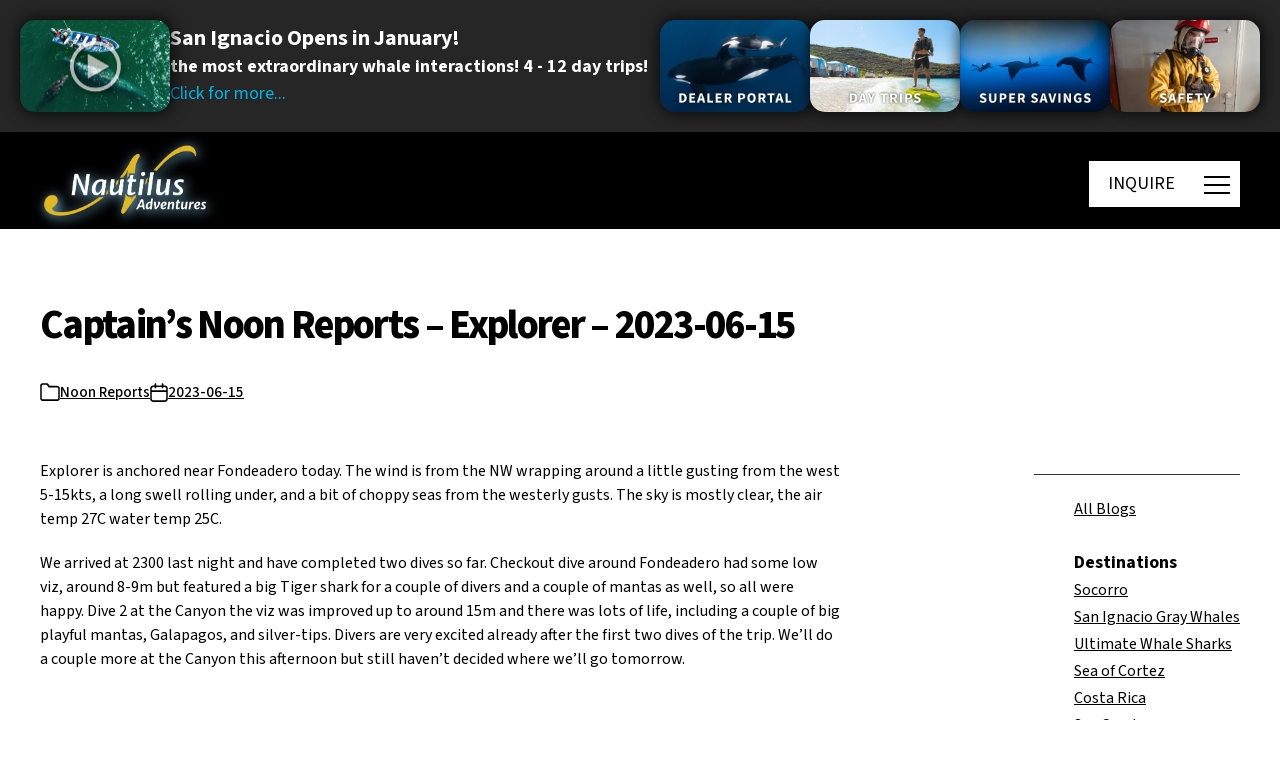

--- FILE ---
content_type: text/html; charset=UTF-8
request_url: https://nautilusliveaboards.com/2023/06/15/captains-noon-reports-explorer-2023-06-15/
body_size: 54311
content:
<!DOCTYPE html>

<html class="no-js" lang="en-CA">
<head>
	<meta http-equiv="Content-type" content="text/html; charset=utf-8" />




<!-- 	  <link rel="stylesheet" href="https://code.jquery.com/ui/1.13.3/themes/base/jquery-ui.css"> -->
	
    
    <script src="https://web.cmp.usercentrics.eu/modules/autoblocker.js"></script>
    <script id="usercentrics-cmp" src="https://web.cmp.usercentrics.eu/ui/loader.js" data-settings-id="W8Jx1YXQTDoDOa" async></script>
	
	<!-- Google tag (gtag.js) -->
		<script async src="https://www.googletagmanager.com/gtag/js?id=G-JZW8QFPCY9"></script>
		<script async>
			window.dataLayer = window.dataLayer || [];
			function gtag(){dataLayer.push(arguments);}
			gtag('js', new Date());

			gtag('config', 'G-JZW8QFPCY9');
		</script>
	<!-- End Google tag (gtag.js) -->
	
	<!-- Google Tag Manager -->
	<script async>(function(w,d,s,l,i){w[l]=w[l]||[];w[l].push({'gtm.start':
	new Date().getTime(),event:'gtm.js'});var f=d.getElementsByTagName(s)[0],
	j=d.createElement(s),dl=l!='dataLayer'?'&l='+l:'';j.async=true;j.src=
	'https://www.googletagmanager.com/gtm.js?id='+i+dl;f.parentNode.insertBefore(j,f);
	})(window,document,'script','dataLayer','GTM-WLCM7FJ');</script>
	<!-- End Google Tag Manager -->
	
	<!-- Global site tag (gtag.js) - Google Ads: AW-988202367 -->
	<script async src="https://www.googletagmanager.com/gtag/js?id=AW-988202367"></script>
	<script async>
	  window.dataLayer = window.dataLayer || [];
	  function gtag(){dataLayer.push(arguments);}
	  gtag('js', new Date());

	  gtag('config', 'AW-988202367');
	</script>
	<!-- End Global site tag (gtag.js) - Google Ads: AW-988202367 -->	

	<!-- Start of LiveChat (www.livechat.com) code -->
	<script src="https://code.jquery.com/jquery-3.7.1.js" async></script>
  <script src="https://code.jquery.com/ui/1.13.3/jquery-ui.js" async></script>
 <script src="/wp-content/plugins/video-popup/js/YouTubePopUp.jquery.js" async></script> 
	<script async>
	function gtag_enabled() {			
		return true;
	}			
	</script>
	
<script>
    window.__lc = window.__lc || {};
    window.__lc.license = 11397714;
    ;(function(n,t,c){function i(n){return e._h?e._h.apply(null,n):e._q.push(n)}var e={_q:[],_h:null,_v:"2.0",on:function(){i(["on",c.call(arguments)])},once:function(){i(["once",c.call(arguments)])},off:function(){i(["off",c.call(arguments)])},get:function(){if(!e._h)throw new Error("[LiveChatWidget] You can't use getters before load.");return i(["get",c.call(arguments)])},call:function(){i(["call",c.call(arguments)])},init:function(){var n=t.createElement("script");n.async=!0,n.type="text/javascript",n.src="https://cdn.livechatinc.com/tracking.js",t.head.appendChild(n)}};!n.__lc.asyncInit&&e.init(),n.LiveChatWidget=n.LiveChatWidget||e}(window,document,[].slice))
</script>
<noscript><a href="https://www.livechat.com/chat-with/11397714/" rel="nofollow">Chat with us</a>, powered by <a href="https://www.livechat.com/?welcome" rel="noopener nofollow" target="_blank">LiveChat</a></noscript>
<!-- End of LiveChat code -->
	<script async>			
		window.addEventListener("DOMContentLoaded",()=>{const body=document.querySelector("body");const lockPaddingValue=window.innerWidth-body.offsetWidth+"px";const wrapper=document.getElementById("site-content");const burgerMain=document.querySelector(".js-main-burger");const menu=document.querySelector(".main-menu");const header=document.querySelector(".header");const headerV2=document.querySelector(".header.version-2");const headerV3=document.querySelector(".header.version-3");const headerV4=document.querySelector(".header.version-4");const setHeight=()=>{const heroBlocks=document.querySelectorAll(".main-hero-block-mobile");heroBlocks.forEach(heroBlock=>{if(heroBlock&&window.innerWidth<600){const currentHeight=window.innerHeight;const newHeight=currentHeight+190;heroBlock.style.minHeight=`${currentHeight}px`}})}
setHeight();if(headerV2||headerV3||headerV4){const burgerSecond=document.querySelector(".js-second-burger");const popupButtons=document.querySelectorAll('.open-popup-button');burgerMain.addEventListener("click",()=>{body.style.overflow="hidden";bodyLock();menu.classList.add("active")});burgerSecond.addEventListener("click",()=>{const menuActive=document.querySelector(".main-menu.active");body.style.overflow="";bodyUnLock();menu.classList.remove("active")});if(popupButtons.length>0){for(let index=0;index<popupButtons.length;index++){const popupButton=popupButtons[index];popupButton.addEventListener("click",function(e){const curentPopup=popupButton.nextElementSibling;popupOpen(curentPopup)})}}
const popupCloseIcon=document.querySelectorAll('.close-popup');if(popupCloseIcon.length>0){for(let index=0;index<popupCloseIcon.length;index++){const el=popupCloseIcon[index];el.addEventListener('click',function(e){popupClose(el.closest('.popup-bar'));e.preventDefault()})}}
function popupOpen(curentPopup){if(curentPopup){const popupActive=document.querySelector('.popup-bar.open');if(popupActive){popupClose(popupActive,!1)}
curentPopup.classList.add('open');curentPopup.addEventListener("click",function(e){if(!e.target.closest('.popup-bar__content')){popupClose(e.target.closest('.popup-bar'))}})}}
function popupClose(popupActive){const videoIframe=popupActive.querySelector('iframe');popupActive.classList.remove('open');const videoSrc=videoIframe.src;videoIframe.src='';videoIframe.src=videoSrc+'?autoplay=0'}}else{burgerMain.addEventListener("click",()=>{const menuActive=document.querySelector(".main-menu.active");if(menuActive){body.style.overflow="";bodyUnLock()}else{body.style.overflow="hidden";bodyLock()}
burgerMain.classList.toggle("active");menu.classList.toggle("active")})}
function bodyLock(){header.style.paddingRight=lockPaddingValue;wrapper.style.paddingRight=lockPaddingValue}
function bodyUnLock(){header.style.paddingRight="";wrapper.style.paddingRight=""}
const accordeonsDesktop=document.querySelectorAll(".menu-item-has-children");if(accordeonsDesktop.length>0){accordeonsDesktop.forEach((accordeon)=>{const accordeonHeader=accordeon.querySelector("a");if(accordeonHeader.nextElementSibling){accordeonHeader.addEventListener("click",(e)=>{e.preventDefault();_slideToggle(accordeonHeader.nextElementSibling);e.target.classList.toggle("active")})}})}});let _slideUp=(target,duration=500)=>{target.style.transitionProperty='height, margin, padding';target.style.transitionDuration=duration+'ms';target.style.height=target.offsetHeight+'px';target.offsetHeight;target.style.overflow='hidden';target.style.height=0;target.style.paddingTop=0;target.style.paddingBottom=0;target.style.marginTop=0;target.style.marginBottom=0;window.setTimeout(()=>{target.style.display='none';target.style.removeProperty('height');target.style.removeProperty('padding-top');target.style.removeProperty('padding-bottom');target.style.removeProperty('margin-top');target.style.removeProperty('margin-bottom');target.style.removeProperty('overflow');target.style.removeProperty('transition-duration');target.style.removeProperty('transition-property');target.classList.remove('_slide')},duration)}
let _slideDown=(target,duration=500)=>{target.style.removeProperty('display');let display=window.getComputedStyle(target).display;if(display==='none')
display='block';target.style.display=display;let height=target.offsetHeight;target.style.overflow='hidden';target.style.height=0;target.style.paddingTop=0;target.style.paddingBottom=0;target.style.marginTop=0;target.style.marginBottom=0;target.offsetHeight;target.style.transitionProperty="height, margin, padding";target.style.transitionDuration=duration+'ms';target.style.height=height+'px';target.style.removeProperty('padding-top');target.style.removeProperty('padding-bottom');target.style.removeProperty('margin-top');target.style.removeProperty('margin-bottom');window.setTimeout(()=>{target.style.removeProperty('height');target.style.removeProperty('overflow');target.style.removeProperty('transition-duration');target.style.removeProperty('transition-property');target.classList.remove('_slide')},duration)}
let _slideToggle=(target,duration=500)=>{if(!target.classList.contains('_slide')){target.classList.add('_slide');if(window.getComputedStyle(target).display==='none'){return _slideDown(target,duration)}else{return _slideUp(target,duration)}}} 
document.addEventListener("DOMContentLoaded",function(){let e=document.querySelector(".desttitlecontainer"),t=Array.from(document.querySelectorAll(".desttitle"));function l(){e&&0!==t.length&&(e.innerHTML="",t.forEach(t=>{let l=t.getBoundingClientRect().top+window.scrollY,i=document.createElement("li");i.setAttribute("top",l),i.id="link_"+t.id.replace(/&/g,"_"),i.textContent=t.id.replace(/_/g," "),e.appendChild(i)}),e.querySelector("li")&&e.querySelector("li").classList.add("active"))}e&&(e.addEventListener("click",function(e){if("LI"===e.target.tagName){let t=parseFloat(e.target.getAttribute("top"));window.scrollTo({top:t-100,behavior:"smooth"})}}),window.addEventListener("scroll",function(){if(window.innerWidth>1e3){let e=window.scrollY,l=t[0].getBoundingClientRect().top+window.scrollY,i=document.querySelector(".desttitlecontainer");e>=l-170?(i.classList.add("fixed"),i.classList.remove("absolute")):(i.classList.remove("fixed"),i.classList.remove("absolute"),i.style.top="170px");let o=Array.from(i.querySelectorAll("li")),r=o[0];o.forEach(t=>{e+300>parseFloat(t.getAttribute("top"))&&(r=t)}),o.forEach(e=>e.classList.remove("active")),r.classList.add("active")}}),window.addEventListener("resize",l),l())});

	</script>
	<meta charset="UTF-8">
	<meta name="viewport" content="width=device-width, initial-scale=1.0" >
	<link rel="profile" href="https://gmpg.org/xfn/11">
	
	<meta name='robots' content='index, follow, max-image-preview:large, max-snippet:-1, max-video-preview:-1' />
	<style>img:is([sizes="auto" i], [sizes^="auto," i]) { contain-intrinsic-size: 3000px 1500px }</style>
	
	<!-- This site is optimized with the Yoast SEO plugin v25.8 - https://yoast.com/wordpress/plugins/seo/ -->
	<title>Captain’s Noon Reports – Explorer – 2023-06-15</title><link rel="preload" href="https://d1qf26eatmkhar.cloudfront.net/wp-content/uploads/2020/03/logo-white-500x203-web.png" as="image"><link rel="preload" href="https://nautilusliveaboards.com/wp-content/plugins/photo-gallery/js/scripts.min.js" as="script"><link rel="preload" href="https://nautilusliveaboards.com/wp-content/plugins/stackable-ultimate-gutenberg-blocks/dist/frontend_blocks_responsive.css" as="style" onload="this.rel='stylesheet';this.removeAttribute('onload');"><link rel="preload" href="https://nautilusliveaboards.com/wp-content/themes/twentytwentynew-child/style.css" as="style" onload="this.rel='stylesheet';this.removeAttribute('onload');"><style id="perfmatters-used-css">:where(.wp-block-button__link){border-radius:9999px;box-shadow:none;padding:calc(.667em + 2px) calc(1.333em + 2px);text-decoration:none;}:root :where(.wp-block-button .wp-block-button__link.is-style-outline),:root :where(.wp-block-button.is-style-outline>.wp-block-button__link){border:2px solid;padding:.667em 1.333em;}:root :where(.wp-block-button .wp-block-button__link.is-style-outline:not(.has-text-color)),:root :where(.wp-block-button.is-style-outline>.wp-block-button__link:not(.has-text-color)){color:currentColor;}:root :where(.wp-block-button .wp-block-button__link.is-style-outline:not(.has-background)),:root :where(.wp-block-button.is-style-outline>.wp-block-button__link:not(.has-background)){background-color:initial;background-image:none;}:where(.wp-block-columns){margin-bottom:1.75em;}:where(.wp-block-columns.has-background){padding:1.25em 2.375em;}:where(.wp-block-post-comments input[type=submit]){border:none;}:where(.wp-block-cover-image:not(.has-text-color)),:where(.wp-block-cover:not(.has-text-color)){color:#fff;}:where(.wp-block-cover-image.is-light:not(.has-text-color)),:where(.wp-block-cover.is-light:not(.has-text-color)){color:#000;}:root :where(.wp-block-cover h1:not(.has-text-color)),:root :where(.wp-block-cover h2:not(.has-text-color)),:root :where(.wp-block-cover h3:not(.has-text-color)),:root :where(.wp-block-cover h4:not(.has-text-color)),:root :where(.wp-block-cover h5:not(.has-text-color)),:root :where(.wp-block-cover h6:not(.has-text-color)),:root :where(.wp-block-cover p:not(.has-text-color)){color:inherit;}:where(.wp-block-file){margin-bottom:1.5em;}:where(.wp-block-file__button){border-radius:2em;display:inline-block;padding:.5em 1em;}:where(.wp-block-file__button):is(a):active,:where(.wp-block-file__button):is(a):focus,:where(.wp-block-file__button):is(a):hover,:where(.wp-block-file__button):is(a):visited{box-shadow:none;color:#fff;opacity:.85;text-decoration:none;}:where(.wp-block-group.wp-block-group-is-layout-constrained){position:relative;}.wp-block-image>a,.wp-block-image>figure>a{display:inline-block;}.wp-block-image img{box-sizing:border-box;height:auto;max-width:100%;vertical-align:bottom;}.wp-block-image[style*=border-radius] img,.wp-block-image[style*=border-radius]>a{border-radius:inherit;}.wp-block-image.alignfull img,.wp-block-image.alignwide img{height:auto;width:100%;}.wp-block-image :where(figcaption){margin-bottom:1em;margin-top:.5em;}.wp-block-image figure{margin:0;}.wp-lightbox-overlay.active{visibility:visible;}@media not (prefers-reduced-motion){.wp-lightbox-overlay.active{animation:turn-on-visibility .25s both;}.wp-lightbox-overlay.active img{animation:turn-on-visibility .35s both;}.wp-lightbox-overlay.zoom.active{animation:none;opacity:1;visibility:visible;}.wp-lightbox-overlay.zoom.active .lightbox-image-container{animation:lightbox-zoom-in .4s;}.wp-lightbox-overlay.zoom.active .lightbox-image-container img{animation:none;}.wp-lightbox-overlay.zoom.active .scrim{animation:turn-on-visibility .4s forwards;}}@keyframes show-content-image{0%{visibility:hidden;}99%{visibility:hidden;}to{visibility:visible;}}@keyframes turn-on-visibility{0%{opacity:0;}to{opacity:1;}}@keyframes turn-off-visibility{0%{opacity:1;visibility:visible;}99%{opacity:0;visibility:visible;}to{opacity:0;visibility:hidden;}}@keyframes lightbox-zoom-in{0%{transform:translate(calc(( -100vw + var(--wp--lightbox-scrollbar-width) ) / 2 + var(--wp--lightbox-initial-left-position)),calc(-50vh + var(--wp--lightbox-initial-top-position))) scale(var(--wp--lightbox-scale));}to{transform:translate(-50%,-50%) scale(1);}}@keyframes lightbox-zoom-out{0%{transform:translate(-50%,-50%) scale(1);visibility:visible;}99%{visibility:visible;}to{transform:translate(calc(( -100vw + var(--wp--lightbox-scrollbar-width) ) / 2 + var(--wp--lightbox-initial-left-position)),calc(-50vh + var(--wp--lightbox-initial-top-position))) scale(var(--wp--lightbox-scale));visibility:hidden;}}:where(.wp-block-latest-comments:not([style*=line-height] .wp-block-latest-comments__comment)){line-height:1.1;}:where(.wp-block-latest-comments:not([style*=line-height] .wp-block-latest-comments__comment-excerpt p)){line-height:1.8;}:root :where(.wp-block-latest-posts.is-grid){padding:0;}:root :where(.wp-block-latest-posts.wp-block-latest-posts__list){padding-left:0;}ol,ul{box-sizing:border-box;}:root :where(.wp-block-list.has-background){padding:1.25em 2.375em;}:where(.wp-block-navigation.has-background .wp-block-navigation-item a:not(.wp-element-button)),:where(.wp-block-navigation.has-background .wp-block-navigation-submenu a:not(.wp-element-button)){padding:.5em 1em;}:where(.wp-block-navigation .wp-block-navigation__submenu-container .wp-block-navigation-item a:not(.wp-element-button)),:where(.wp-block-navigation .wp-block-navigation__submenu-container .wp-block-navigation-submenu a:not(.wp-element-button)),:where(.wp-block-navigation .wp-block-navigation__submenu-container .wp-block-navigation-submenu button.wp-block-navigation-item__content),:where(.wp-block-navigation .wp-block-navigation__submenu-container .wp-block-pages-list__item button.wp-block-navigation-item__content){padding:.5em 1em;}@keyframes overlay-menu__fade-in-animation{0%{opacity:0;transform:translateY(.5em);}to{opacity:1;transform:translateY(0);}}:root :where(p.has-background){padding:1.25em 2.375em;}:where(p.has-text-color:not(.has-link-color)) a{color:inherit;}:where(.wp-block-post-comments-form) input:not([type=submit]),:where(.wp-block-post-comments-form) textarea{border:1px solid #949494;font-family:inherit;font-size:1em;}:where(.wp-block-post-comments-form) input:where(:not([type=submit]):not([type=checkbox])),:where(.wp-block-post-comments-form) textarea{padding:calc(.667em + 2px);}:where(.wp-block-post-excerpt){box-sizing:border-box;margin-bottom:var(--wp--style--block-gap);margin-top:var(--wp--style--block-gap);}.wp-block-post-featured-image.alignfull img,.wp-block-post-featured-image.alignwide img{width:100%;}:where(.wp-block-preformatted.has-background){padding:1.25em 2.375em;}:where(.wp-block-search__button){border:1px solid #ccc;padding:6px 10px;}:where(.wp-block-search__input){font-family:inherit;font-size:inherit;font-style:inherit;font-weight:inherit;letter-spacing:inherit;line-height:inherit;text-transform:inherit;}:where(.wp-block-search__button-inside .wp-block-search__inside-wrapper){border:1px solid #949494;box-sizing:border-box;padding:4px;}:where(.wp-block-search__button-inside .wp-block-search__inside-wrapper) :where(.wp-block-search__button){padding:4px 8px;}:root :where(.wp-block-separator.is-style-dots){height:auto;line-height:1;text-align:center;}:root :where(.wp-block-separator.is-style-dots):before{color:currentColor;content:"···";font-family:serif;font-size:1.5em;letter-spacing:2em;padding-left:2em;}:root :where(.wp-block-site-logo.is-style-rounded){border-radius:9999px;}:root :where(.wp-block-social-links .wp-social-link a){padding:.25em;}:root :where(.wp-block-social-links.is-style-logos-only .wp-social-link a){padding:0;}:root :where(.wp-block-social-links.is-style-pill-shape .wp-social-link a){padding-left:.6666666667em;padding-right:.6666666667em;}.wp-block-tag-cloud.alignfull{padding-left:1em;padding-right:1em;}:root :where(.wp-block-tag-cloud.is-style-outline){display:flex;flex-wrap:wrap;gap:1ch;}:root :where(.wp-block-tag-cloud.is-style-outline a){border:1px solid;font-size:unset !important;margin-right:0;padding:1ch 2ch;text-decoration:none !important;}:root :where(.wp-block-table-of-contents){box-sizing:border-box;}:where(.wp-block-term-description){box-sizing:border-box;margin-bottom:var(--wp--style--block-gap);margin-top:var(--wp--style--block-gap);}:where(pre.wp-block-verse){font-family:inherit;}.editor-styles-wrapper,.entry-content{counter-reset:footnotes;}:root{--wp--preset--font-size--normal:16px;--wp--preset--font-size--huge:42px;}.has-text-align-center{text-align:center;}.screen-reader-text{border:0;clip-path:inset(50%);height:1px;margin:-1px;overflow:hidden;padding:0;position:absolute;width:1px;word-wrap:normal !important;}.screen-reader-text:focus{background-color:#ddd;clip-path:none;color:#444;display:block;font-size:1em;height:auto;left:5px;line-height:normal;padding:15px 23px 14px;text-decoration:none;top:5px;width:auto;z-index:100000;}html :where(.has-border-color){border-style:solid;}html :where([style*=border-top-color]){border-top-style:solid;}html :where([style*=border-right-color]){border-right-style:solid;}html :where([style*=border-bottom-color]){border-bottom-style:solid;}html :where([style*=border-left-color]){border-left-style:solid;}html :where([style*=border-width]){border-style:solid;}html :where([style*=border-top-width]){border-top-style:solid;}html :where([style*=border-right-width]){border-right-style:solid;}html :where([style*=border-bottom-width]){border-bottom-style:solid;}html :where([style*=border-left-width]){border-left-style:solid;}html :where(img[class*=wp-image-]){height:auto;max-width:100%;}:where(figure){margin:0 0 1em;}html :where(.is-position-sticky){--wp-admin--admin-bar--position-offset:var(--wp-admin--admin-bar--height,0px);}@media screen and (max-width:600px){html :where(.is-position-sticky){--wp-admin--admin-bar--position-offset:0px;}}.ugb-blockquote--v3{padding:0 !important;}.ugb-blockquote.ugb-blockquote--v3{border:0 !important;font-style:italic;overflow:visible;position:relative;text-align:inherit;}.ugb-blockquote.ugb-blockquote--v3:after,.ugb-blockquote.ugb-blockquote--v3:not(.ugb--has-block-background):before{content:"";display:none !important;}.ugb-blockquote.ugb-blockquote--v3 .ugb-blockquote__item{padding:60px 35px;position:relative;}.ugb-blockquote.ugb-blockquote--v3 .ugb-blockquote__quote{fill:rgba(129,141,165,.32);height:70px;left:0;position:absolute;top:0;transform:translateX(-50%) translateY(-30%);width:70px;z-index:5;}.ugb-blockquote.ugb-blockquote--v3 .ugb-blockquote__content{position:relative;z-index:6;}:where(.ugb-button-wrapper) .ugb-block-content{justify-content:center;}.ugb-button-wrapper .ugb-block-content{align-items:center;display:flex !important;flex-wrap:wrap;margin-left:-.5em;margin-right:-.5em;width:calc(100% + 1em);}.ugb-button-wrapper .ugb-block-content .ugb-button{display:block;margin:0 .5em .5em;}.ugb-cta.ugb-main-block.alignfull.ugb-main-block--inner-full,.ugb-cta.ugb-main-block.alignfull:not(.ugb--has-block-background){padding:0;}.ugb-cta.ugb-main-block.alignfull.ugb-main-block--inner-full .ugb-cta__item,.ugb-cta.ugb-main-block.alignfull:not(.ugb--has-block-background) .ugb-cta__item{border-radius:0;}.ugb-container.ugb-container--v2.alignfull:not(.ugb-container--design-plain):not(.ugb--has-block-background){padding-left:0;padding-right:0;}.ugb-container.ugb-container--v2.alignfull:not(.ugb-container--design-plain):not(.ugb--has-block-background)>.ugb-inner-block>.ugb-block-content>.ugb-container__wrapper{border-radius:0 !important;}.ugb-container.ugb-container--v2 .ugb-container__side{align-items:center;display:flex;flex-direction:column;justify-content:center;}.ugb-container.ugb-container--v2 .ugb-container__content-wrapper,.ugb-container.ugb-container--v2 .ugb-container__side{width:100%;}.ugb-container.ugb-container--v2 .ugb-container__content-wrapper>:first-child{margin-top:0;}.ugb-container.ugb-container--v2 .ugb-container__content-wrapper>:last-child{margin-bottom:0;}.ugb-container.ugb-container--v2 .ugb--has-block-background,.ugb-container.ugb-container--v2 .ugb-main-block.alignfull{margin-left:0;margin-right:0;width:auto !important;}.ugb-container.ugb-container--v2.ugb-container--design-plain>.ugb-inner-block>.ugb-block-content>.ugb-container__wrapper{background:none;border-radius:0;box-shadow:none;overflow:visible;padding-left:0;padding-right:0;}.ugb-header.ugb-header--v3.ugb-main-block.alignfull:not(.ugb-main-block--inner-center):not(.ugb-main-block--inner-wide){padding:0;}.ugb-header.ugb-header--v3.ugb-main-block.alignfull:not(.ugb-main-block--inner-center):not(.ugb-main-block--inner-wide) .ugb-header__item{border-radius:0;}.ugb-separator.alignfull,.ugb-separator.alignfull .ugb-separator__svg-wrapper{overflow:visible;}.ugb-spacer.ugb-spacer--v2{background-position:50%;background-size:cover;height:50px;margin-bottom:0 !important;margin-top:0 !important;padding:0 !important;}.ugb-spacer.ugb-spacer--v2 .ugb-block-content,.ugb-spacer.ugb-spacer--v2 .ugb-inner-block,.ugb-spacer.ugb-spacer--v2 .ugb-spacer--inner{height:100%;}.ugb-video-popup--v3 .ugb-video-popup__play-button{position:absolute;}.ugb-video-popup--v3 .ugb-video-popup__play-button svg{fill:#fff;}.ugb-video-popup__wrapper{background-color:#fff;background-color:#000;background-position:50%;background-size:cover;border-radius:12px;box-shadow:0 5px 5px 0 rgba(18,63,82,.035),0 0 0 1px rgba(176,181,193,.2);height:400px;margin-left:auto;margin-right:auto;overflow:hidden;padding:0;position:relative;width:100%;}.ugb-video-popup__wrapper:before{transition:all .3s ease-in-out;}.ugb-video-popup.ugb-video-popup--v3.alignfull.ugb-main-block--inner-full.ugb--has-block-background .ugb-video-popup__wrapper,.ugb-video-popup.ugb-video-popup--v3.alignfull:not(.ugb--has-block-background) .ugb-video-popup__wrapper{border-radius:0;margin-left:-35px;margin-right:-35px;width:calc(100% + 70px);}.ugb-video-popup__overlay{bottom:0;left:0;position:absolute !important;right:0;top:0;z-index:6 !important;}button.ugb-video-popup__overlay{all:unset;background:rgba(0,0,0,0) !important;bottom:0;cursor:pointer;height:100%;left:0;right:0;top:0;width:100%;}.ugb-video-popup__play-button{align-items:center;bottom:0;display:flex;flex-direction:column;justify-content:center;left:0;position:absolute;right:0;top:0;z-index:2;}.ugb-video-popup__play-button svg{fill:#fff;height:10%;min-height:30px;min-width:30px;width:10%;}.ugb-button{align-items:center;background:#2091e1;background:var(--s-primary-color,#2091e1);border:none;border-radius:4px;cursor:pointer;display:inline-block;font-size:1em;line-height:1.5 !important;opacity:1;padding:8px 26px;position:relative;}.ugb-button,.ugb-button .ugb-button--inner{box-shadow:none !important;transition:all .2s ease-in-out;}.ugb-button .ugb-button--inner{color:#fff;display:block;margin:0 !important;padding:0 !important;text-decoration:none !important;}.ugb-button:hover{box-shadow:none !important;opacity:.85;}.ugb-button:not(.ugb-link-button):not(.ugb-button--design-link){text-decoration:none !important;}.ugb-button:before{border-radius:4px;bottom:0;left:0;opacity:0;position:absolute;right:0;top:0;transition:all .2s ease-in-out;z-index:1;}.ugb-button:hover:before{opacity:1;}.ugb-button *{position:relative;z-index:2;}.ugb-button .ugb-button--inner:hover{color:#fff;}.ugb--has-background-overlay{background-position:50%;background-size:cover;position:relative;z-index:1;}.ugb--has-background-overlay.ugb--has-background-overlay:before{bottom:0;content:"";left:0;position:absolute;right:0;top:0;z-index:2;}.ugb--has-background-overlay>*{position:relative;z-index:3;}.ugb-main-block>*{z-index:2;}.ugb-main-block .ugb-inner-block{z-index:5;}.ugb-main-block.ugb--has-block-background.alignfull.alignfull.alignfull.alignfull{margin-bottom:0;margin-top:0;padding-bottom:70px;padding-top:70px;}.ugb-main-block.ugb--has-block-background.alignfull.alignfull.alignfull.alignfull.ugb-main-block--inner-full>.ugb-inner-block{width:100%;}:where(.ugb-main-block).ugb--has-block-background{background-position:50%;background-size:cover;}.ugb-main-block,[class*=ugb-] form[class*=-link],[class*=ugb-]+form[class*=-link],form[class*=ugb-][class*=-link]{align-items:center;display:flex;justify-content:center;}.ugb-main-block{margin-bottom:35px;margin-top:35px;padding:0;}.ugb-main-block.alignfull{padding:0 35px;}.ugb-block-content,.ugb-inner-block{margin:0;padding:0;position:relative;width:100%;}div[class^=wp-block-ugb-]{z-index:1;}@supports (-webkit-touch-callout:inherit){[class*=ugb-]{background-attachment:scroll !important;}}.ugb-block-content:after,.ugb-block-content:before{content:none !important;}.ugb-main-block{position:relative;}@media screen and (max-width:600px){.ugb-video-popup__wrapper{padding:35px 17.5px;}.ugb-main-block.alignfull{padding-left:17.5px;padding-right:17.5px;}}@media screen and (max-width:782px){.ugb-video-popup__wrapper{padding:40px 23.3333333333px;}}@media screen and (-ms-high-contrast:active) and (max-width:600px),screen and (-ms-high-contrast:none) and (max-width:600px){.ugb-block-content{display:block !important;}}@media (-ms-high-contrast:none){.ugb-feature.ugb-feature--v2 .ugb-feature__image.ugb-feature__image-has-shape.ugb-img.ugb-img--shape,.ugb-img.ugb-img--shape,::-ms-backdrop{border-radius:9999px !important;}}@media screen and (min-width:960px){.ugb-main-block.ugb--has-block-background.alignfull.alignfull.alignfull.alignfull.ugb-main-block--inner-center>.ugb-inner-block{max-width:900px;max-width:var(--content-width);}}@media screen and (min-width:1280px){.ugb-main-block.ugb--has-block-background.alignfull.alignfull.alignfull.alignfull.ugb-main-block--inner-wide>.ugb-inner-block{min-width:1200px;width:75vw;}}.wp-block-nk-awb{padding:20px 30px;}.nk-awb-fullheight{min-height:100vh;}body.admin-bar .nk-awb-fullheight{min-height:calc(100vh - 32px);}@media screen and (max-width: 782px){body.admin-bar .nk-awb-fullheight{min-height:calc(100vh - 42px);}}@media screen and (max-width: 600px){body.admin-bar .nk-awb-fullheight{min-height:100vh;}}.nk-awb-content-valign-center,.nk-awb-content-valign-top,.nk-awb-content-valign-bottom{display:flex;flex-direction:column;justify-content:center;}.nk-awb-content-valign-bottom{justify-content:flex-end;}.nk-awb .nk-awb-inner>.jarallax-img,.nk-awb .nk-awb-inner>picture>img{position:absolute;top:0;left:0;z-index:-100;width:100%;height:100%;pointer-events:none;-o-object-fit:cover;object-fit:cover;}.nk-awb [data-awb-image-background-size=contain]>.nk-awb-inner>.jarallax-img,.nk-awb [data-awb-image-background-size=contain]>.nk-awb-inner>picture>img{-o-object-fit:contain;object-fit:contain;}@font-face{font-family:"bwg";src:url("https://nautilusliveaboards.com/wp-content/plugins/photo-gallery/css/bwg-fonts/fonts/bwg.eot?qy18kk");src:url("https://nautilusliveaboards.com/wp-content/plugins/photo-gallery/css/bwg-fonts/fonts/bwg.eot?qy18kk#iefix") format("embedded-opentype"),url("https://nautilusliveaboards.com/wp-content/plugins/photo-gallery/css/bwg-fonts/fonts/bwg.ttf?qy18kk") format("truetype"),url("https://nautilusliveaboards.com/wp-content/plugins/photo-gallery/css/bwg-fonts/fonts/bwg.woff?qy18kk") format("woff"),url("https://nautilusliveaboards.com/wp-content/plugins/photo-gallery/css/bwg-fonts/fonts/bwg.svg?qy18kk#bwg") format("svg");font-weight:normal;font-style:normal;}[class^="bwg-icon-"],[class*=" bwg-icon-"],.bwg-icon{font-family:"bwg" !important;speak:none;display:inline-block;line-height:1;font-style:normal;font-weight:normal;font-variant:normal;text-transform:none;vertical-align:top;-webkit-font-smoothing:antialiased;-moz-osx-font-smoothing:grayscale;}div[id^=bwg_container] p{padding:0 !important;margin:0 !important;}div[id^=bwg_container] img{box-shadow:none !important;}div[id^=bwg_container] *{margin:0;}@media print{#spider_popup_left,#spider_popup_right,.bwg_image_info,[class^=bwg_slideshow_title_text_],[id^=bwg_slideshow_play_pause_],[id^=spider_slideshow_left_],[id^=spider_slideshow_right_]{background:0 0;}}div[id^=bwg_container1_] div[id^=bwg_container2_] div[class^=bwg_slide_container_] img[id^=bwg_slideshow_image_]{display:inline-block;}div[id^=bwg_container1_] div[id^=bwg_container2_] div[class^=bwg_slideshow_image_wrap_] *{box-sizing:border-box;-moz-box-sizing:border-box;-webkit-box-sizing:border-box;}div[id^=bwg_container1_] div[id^=bwg_container2_] div[class^=bwg_slideshow_image_wrap_]{border-collapse:collapse;display:table;position:relative;text-align:center;margin:auto;}div[id^=bwg_container1_] div[id^=bwg_container2_] img[class^=bwg_slideshow_image_]{display:inline-block;padding:0 !important;margin:0 !important;float:none !important;vertical-align:middle;}div[id^=bwg_container1_] div[id^=bwg_container2_] span[class^=bwg_slideshow_embed_]{padding:0 !important;margin:0 !important;float:none !important;vertical-align:middle;display:inline-block;text-align:center;}div[id^=bwg_container1_] div[id^=bwg_container2_] img[class^=bwg_slideshow_watermark_]{position:relative;z-index:15;}div[id^=bwg_container1_] div[id^=bwg_container2_] span[id^=bwg_slideshow_play_pause-ico_]{display:none !important;cursor:pointer;position:relative;z-index:13;}div[id^=bwg_container1_] div[id^=bwg_container2_] span[id^=bwg_slideshow_play_pause-ico_]:hover{display:inline-block;position:relative;z-index:13;}div[id^=bwg_container1_] div[id^=bwg_container2_] a[id^=spider_slideshow_left_],div[id^=bwg_container1_] div[id^=bwg_container2_] a[id^=spider_slideshow_right_]{bottom:35%;cursor:pointer;display:inline;height:30%;outline:medium none;position:absolute;width:35%;z-index:13;}div[id^=bwg_container1_] div[id^=bwg_container2_] a[id^=spider_slideshow_left_]{left:0;}div[id^=bwg_container1_] div[id^=bwg_container2_] a[id^=spider_slideshow_right_]{right:0;}div[id^=bwg_container1_] div[id^=bwg_container2_] a[id^=spider_slideshow_left_]:hover,div[id^=bwg_container1_] div[id^=bwg_container2_] a[id^=spider_slideshow_right_]:hover{visibility:visible;}div[id^=bwg_container1_] div[id^=bwg_container2_] a[id^=spider_slideshow_left_]:hover,div[id^=bwg_container1_] div[id^=bwg_container2_] a[id^=spider_slideshow_right_]:hover{visibility:visible;}div[id^=bwg_container1_] div[id^=bwg_container2_] a[id^=spider_slideshow_right_]:hover span{left:auto !important;right:20px !important;}div[id^=bwg_container1_] div[id^=bwg_container2_] a[id^=spider_slideshow_left_]:hover span{left:20px !important;}div[id^=bwg_container1_] div[id^=bwg_container2_] span[id^=spider_slideshow_left-ico_] span,div[id^=bwg_container1_] div[id^=bwg_container2_] span[id^=spider_slideshow_right-ico_] span{display:table-cell;text-align:center;vertical-align:middle;z-index:13;}div[id^=bwg_container1_] div[id^=bwg_container2_] span[id^=spider_slideshow_left-ico_],div[id^=bwg_container1_] div[id^=bwg_container2_] span[id^=spider_slideshow_right-ico_]{z-index:13;-moz-box-sizing:content-box;box-sizing:content-box;cursor:pointer;display:table;line-height:0;margin-top:-15px;position:absolute;top:50%;}div[id^=bwg_container1_] div[id^=bwg_container2_] span[id^=spider_slideshow_left-ico_]:hover,div[id^=bwg_container1_] div[id^=bwg_container2_] span[id^=spider_slideshow_right-ico_]:hover{cursor:pointer;}div[id^=bwg_container1_] div[id^=bwg_container2_] div[class^=bwg_slideshow_image_container_]{display:table;position:absolute;text-align:center;vertical-align:middle;}div[id^=bwg_container1_] div[id^=bwg_container2_] div[class^=bwg_slideshow_filmstrip_container_]{position:absolute;}div[id^=bwg_container1_] div[id^=bwg_container2_] div[class^=bwg_slideshow_filmstrip_thumbnails_]{margin:0 auto;overflow:hidden;position:relative;}div[id^=bwg_container1_] div[id^=bwg_container2_] div[class^=bwg_slideshow_filmstrip_thumbnail_]{position:relative;background:0 0;cursor:pointer;float:left;overflow:hidden;}div[id^=bwg_container1_] div[id^=bwg_container2_] div[class^=bwg_slideshow_thumb_active_]{opacity:1;}div[id^=bwg_container1_] div[id^=bwg_container2_] img[class^=bwg_slideshow_filmstrip_thumbnail_img_]{display:block;opacity:1;padding:0 !important;}div[id^=bwg_container1_] div[id^=bwg_container2_] div[class^=bwg_slideshow_filmstrip_left_]{cursor:pointer;vertical-align:middle;}div[id^=bwg_container1_] div[id^=bwg_container2_] div[class^=bwg_slideshow_filmstrip_right_]{cursor:pointer;vertical-align:middle;}div[id^=bwg_container1_] div[id^=bwg_container2_] a[class^=bwg_none_selectable_]{-webkit-touch-callout:none;-webkit-user-select:none;-khtml-user-select:none;-moz-user-select:none;-ms-user-select:none;user-select:none;}div[id^=bwg_container1_] div[id^=bwg_container2_] div[class^=bwg_slideshow_watermark_container_]{display:table-cell;margin:0 auto;position:relative;vertical-align:middle;}div[id^=bwg_container1_] div[id^=bwg_container2_] span[class^=bwg_slideshow_watermark_spun_]{display:table-cell;overflow:hidden;position:relative;}div[id^=bwg_container1_] div[id^=bwg_container2_] span[class^=bwg_slideshow_title_spun_]{display:table-cell;overflow:hidden;position:relative;}div[id^=bwg_container1_] div[id^=bwg_container2_] span[class^=bwg_slideshow_description_spun_]{display:table-cell;overflow:hidden;position:relative;}div[id^=bwg_container1_] div[id^=bwg_container2_] img[class^=bwg_slideshow_watermark_image_]{padding:0 !important;float:none !important;margin:4px !important;position:relative;z-index:15;}div[id^=bwg_container1_] div[id^=bwg_container2_] a[class^=bwg_slideshow_watermark_text_],div[id^=bwg_container1_] div[id^=bwg_container2_] a[class^=bwg_slideshow_watermark_text_]:hover{text-decoration:none;margin:4px;position:relative;z-index:15;}div[id^=bwg_container1_] div[id^=bwg_container2_] div[class^=bwg_slideshow_title_text_]{text-decoration:none;position:relative;z-index:11;display:inline-block;word-wrap:break-word;word-break:break-word;}div[id^=bwg_container1_] div[id^=bwg_container2_] div[class^=bwg_slideshow_description_text_]{text-decoration:none;position:relative;z-index:15;margin:5px;display:inline-block;word-wrap:break-word;word-break:break-word;}div[id^=bwg_container1_] div[id^=bwg_container2_] div[class^=bwg_slide_container_]{display:table-cell;margin:0 auto;position:absolute;vertical-align:middle;width:100%;height:100%;}div[id^=bwg_container1_] div[id^=bwg_container2_] div[class^=bwg_slide_bg_]{margin:0 auto;width:inherit;height:inherit;}div[id^=bwg_container1_] div[id^=bwg_container2_] div[class^=bwg_slider_]{height:inherit;width:inherit;}div[id^=bwg_container1_] div[id^=bwg_container2_] span[class^=bwg_slideshow_image_spun_]{width:inherit;height:inherit;display:table-cell;opacity:1;position:absolute;vertical-align:middle;z-index:2;}div[id^=bwg_container1_] div[id^=bwg_container2_] span[class^=bwg_slideshow_image_second_spun_]{width:inherit;height:inherit;display:table-cell;opacity:0;position:absolute;vertical-align:middle;z-index:1;}div[id^=bwg_container1_] div[id^=bwg_container2_] span[class^=bwg_grid_]{display:none;height:100%;overflow:hidden;position:absolute;width:100%;}div[id^=bwg_container1_] div[id^=bwg_container2_] span[class^=bwg_gridlet_]{opacity:1;position:absolute;}div[id^=bwg_container1_] div[id^=bwg_container2_] span[class^=bwg_slideshow_dots_]{display:inline-block;position:relative;cursor:pointer;overflow:hidden;z-index:17;}div[id^=bwg_container1_] div[id^=bwg_container2_] div[class^=bwg_slideshow_dots_container_]{display:block;overflow:hidden;position:absolute;z-index:17;}div[id^=bwg_container1_] div[id^=bwg_container2_] div[class^=bwg_slideshow_dots_thumbnails_]{left:0;font-size:0;margin:0 auto;overflow:hidden;position:relative;}div[id^=bwg_container1_] div[id^=bwg_container2_] span[class^=bwg_slideshow_dots_active_]{opacity:1;}div[id^=bwg_container1_] div[id^=bwg_container2_] span[class^=bwg_slideshow_image_spun1_]{display:table;width:inherit;height:inherit;}div[id^=bwg_container1_] div[id^=bwg_container2_] span[class^=bwg_slideshow_image_spun2_]{display:table-cell;vertical-align:middle;text-align:center;}div[id^=bwg_container1_] div[id^=bwg_container2_] span[class^=bwg_mosaic_play_icon_spun_]{display:flex;width:auto;height:auto;opacity:1;position:absolute;top:50%;left:50%;transform:translate(-50%,-50%);z-index:100;justify-content:center;align-content:center;flex-direction:column;text-align:center;}.bwg_container .bwg_tag_button_view_container button.active{cursor:default;}@font-face{font-family:"vp-close-icon";src:url("https://nautilusliveaboards.com/wp-content/plugins/video-popup/css/vp-close-icon/fonts/vp-close-icon-font.eot?lv4qfq");src:url("https://nautilusliveaboards.com/wp-content/plugins/video-popup/css/vp-close-icon/fonts/vp-close-icon-font.eot?lv4qfq#iefix") format("embedded-opentype"),url("https://nautilusliveaboards.com/wp-content/plugins/video-popup/css/vp-close-icon/fonts/vp-close-icon-font.ttf?lv4qfq") format("truetype"),url("https://nautilusliveaboards.com/wp-content/plugins/video-popup/css/vp-close-icon/fonts/vp-close-icon-font.woff?lv4qfq") format("woff"),url("https://nautilusliveaboards.com/wp-content/plugins/video-popup/css/vp-close-icon/fonts/vp-close-icon-font.svg?lv4qfq#icomoon") format("svg");font-weight:normal;font-style:normal;}@-webkit-keyframes fadeIn{0%{opacity:0;}100%{opacity:1;}}@keyframes fadeIn{0%{opacity:0;}100%{opacity:1;}}@import url("../twentytwentynew/style.css");body,html{width:100%;}#GLIDETestimonials .sig,.main-news__label{font-style:italic;}:root{--white:#fff;--black:#000;--blue:#00b4e4;--blue-hover:#3fcdf5;--dark-blue:#303871;--yellow:#e1b724;--orange:#e69100;--red:#cd2653;--red-hover:#9f0f4c;--box-shadow:1px 0px 12px -2px #000;}html{font-size:62.5%;min-width:320px;}body,p{font-size:18px;}body{background:var(--white);max-width:100%;margin:0;}embed,img,object,svg{display:block;height:auto;max-width:100%;}p{margin:0 0 1em;}li{line-height:1.5;}a{color:inherit !important;}:active,:focus,a:active,a:focus,button{outline:0;}button{border:transparent;cursor:pointer;}h1,h2,h3,h4,h5,h6{font-feature-settings:"lnum";font-variant-numeric:lining-nums;letter-spacing:-.0415625em;}h1{font-weight:800;line-height:1.138888889;}input[type=color],input[type=date],input[type=datetime-local],input[type=datetime],input[type=email],input[type=month],input[type=number],input[type=password],input[type=search],input[type=tel],input[type=text],input[type=time],input[type=url],input[type=week],textarea{-webkit-appearance:none;-moz-appearance:none;border-radius:0;border-style:solid;border-width:.1rem;box-shadow:none;display:block;font-size:1.6rem;letter-spacing:-.015em;margin:0;max-width:100%;padding:1.5rem 1.8rem;width:100%;}.image-full-height .wp-block-nk-awb,.wp-block-columns.nomargin.stacktablet .nk-awb-fullheight,body{height:100%;}*,.glide{box-sizing:border-box;}.footer-widgets a,.header a,.hphighlight,.pre-trip-info .wp-block-column a:hover,a:hover{text-decoration:none;}#GLIDEFeatures,.archive main article,.comingsoon,.deckmap,.glideblog .myFeature,.specifications,.values .wp-block-ugb-container{box-shadow:var(--box-shadow);}.desttitlecontainer li,.main-menu__column li,ul.fancygallery{list-style-type:none;}.glide__slides,.specifications ul,ul li{list-style:none;}.wp-block-column a,.wp-block-column li a,p a{color:var(--orange) !important;}.cocos-island .stk-link.stk-button,.destinationcont .vp-a,.destinationsheader a,.glideblock a,.ocean-and-rainforest .stk-link.stk-button,a.linkblogs,a.viewfacts{text-decoration:none !important;}#searchTrip,.findAventures,.singular .entry-content h2,.singular:not(.open-positions) .entry-content h1:not(.has-text-align-center){margin-left:100px;}#GLIDEBoatsSlider .featureTxt p,#GLIDEItinerary .featureTitle,#GLIDESpecials .featureTxt p,.margin-bottom-0,.margin-bottom-0 .wp-block-columns,.schema-faq-section,.second-notification-bar p:last-child{margin-bottom:10px;}.author-bio .author-title,.single-post .featured-media,body .post-inner,body.search article .post-inner{margin-top:0 !important;}.heading-size-4,h4{font-size:3.2rem;}.heading-size-3,h3{font-size:3rem;}.ugb-button{border-radius:60px !important;}.contact-us h4,.contact-us p,.footer-widgets .widget_text label,.post-template-default p,.values .wp-block-atomic-blocks-ab-column,aside.categories{margin-bottom:20px;}input[type=checkbox]{width:2rem;height:2rem;box-shadow:0 0 5px #686868;}input[type=checkbox]+label,label.inline{font-weight:600;letter-spacing:1px;}input[type=checkbox]:checked::before{content:url("data:image/svg+xml;utf8,%3Csvg%20xmlns%3D%27http%3A%2F%2Fwww.w3.org%2F2000%2Fsvg%27%20viewBox%3D%270%200%2020%2020%27%3E%3Cpath%20d%3D%27M14.83%204.89l1.34.94-5.81%208.38H9.02L5.78%209.67l1.34-1.25%202.57%202.4z%27%20fill%3D%27%23000000%27%2F%3E%3C%2Fsvg%3E");position:absolute;display:inline-block;background:#eaeaea;border:1px solid #333;width:1.85rem;height:1.85rem;}.header-footer-group{color:var(--white) !important;clear:both;}.archive-header h1,.category-all .archive-subtitle.section-inner,a.linkblogs,body.search .archive-subtitle{color:var(--black) !important;}#post-197396 .blogHighlight p,.archive main article figcaption,.archive-header h1 span,.categoriesmobile,.category .post-author.meta-wrapper,.category .post-comment-link.meta-wrapper,.comments-wrapper hr,.entry-header+.postmeta,.featured0 .searchtrip_featured,.go .featureTitle:after,.hide,.main-menu__header,.menu-modal.cover-modal.header-footer-group,.poptracker,.post-meta-wrapper,.single-post .post-author.meta-wrapper,.single-post .post-comment-link.meta-wrapper,.to-the-top-short,[data-glide-el=controls],body.search article .post-inner .postmeta{display:none;}#howdidyouhear,.anchor,.category .post-meta-wrapper.post-meta-single.post-meta-single-top:not(.post-meta-edit-link-wrapper),.home .citationHP span,.single-post .post-meta-wrapper:not(.post-meta-edit-link-wrapper){display:block;}#GLIDETestimonials a,#site-footer .wp-block-button.is-style-outline,.archive-header a,.color-accent,.color-accent-hover:focus,.color-accent-hover:hover,.footer-menu a,.footer-widgets a,.forcewhite a,.go .mobile-menu a,.has-drop-cap:not(:focus)::first-letter,.header-footer-group .color-accent,.header-footer-group .color-accent-hover:hover,.menu-modal .sub-menu li a,.modal-menu a,.singular:not(.overlay-header):not(.single-post) .entry-header a,.wp-block-button.is-style-outline,.wp-block-pullquote::before,:root .has-accent-color,body:not(.overlay-header) .primary-menu>li>.icon,body:not(.overlay-header) .primary-menu>li>a{color:var(--white) !important;}.alignfull{margin-top:0 !important;margin-bottom:0 !important;}.entry-content{font-size:inherit !important;width:100%;}.entry-content>.alignfull{margin-bottom:0;margin-top:0;}.ugb-main-block{margin:0;}.post-meta{display:flex;flex-wrap:wrap;font-size:1.5rem;font-weight:500;gap:15px;}.post-meta .meta-wrapper{align-items:center;display:flex;flex-wrap:nowrap;gap:7px;}.post-meta-single-top .post-meta{justify-content:flex-start !important;}.post-meta-wrapper.post-meta-single.post-meta-single-top{max-width:100%;width:100%;}.post-meta-wrapper .meta-icon,.post-meta-wrapper .meta-text,.post-meta-wrapper a{color:#6d6d6d !important;}.destinationcont h1,.homeheader h2,.page-template-template-full-width:not(.home) h2,.page-newstyle h2{font-size:36px !important;}.entry-content h1,.entry-header h1{font-size:4rem !important;}.entry-content h2:not(.destinationsheader){font-size:36px;margin-left:0 !important;}#News_EmailAddress,#news_form .News_Input{width:300px;display:inline-block;padding:10px 20px;border-radius:30px !important;border:none;}.ugb-button1,.wp-block-ugb-button .ugb-button-container .ugb-button .ugb-button--inner,a.wp-block-button__link,input[type=submit]{text-transform:uppercase !important;letter-spacing:.1em !important;}.blogHighlight .postmeta{font-size:12px !important;margin-bottom:10px;}#site-footer,.footer-nav-widgets-wrapper,.footer-widgets-outer-wrapper{border-color:var(--black) !important;background:var(--black);}.footer-widgets.column-two{display:grid;grid-template-columns:repeat(auto-fill,minmax(250px,1fr));row-gap:40px;column-gap:20px;max-width:1200px;padding:60px 20px !important;margin:0 auto !important;}.footer-widgets.column-two .menu a{transition:.3s;}.footer-widgets.column-two .menu a:hover{color:#e1bd39 !important;}.footer-widgets.column-two .widget:last-child{display:flex;flex-direction:column;justify-content:flex-end;}.footer-widgets.column-two .widget{width:100%;margin-top:0;}.footer-nav-widgets-wrapper .section-inner{width:100%;max-width:100%;background:var(--black);}.footer-nav-widgets-wrapper,.footer-widgets-outer-wrapper{margin-top:0 !important;padding:0 !important;}.footer-widgets-wrapper{display:initial !important;margin:0;}.column-one{background:#1b1b1b;padding-bottom:40px;}.column-two .widget_nav_menu a{font-size:16px;font-weight:500;}.column-two .widget h2{font-size:24px;}.footer-widgets .column-one .widget_text{max-width:900px;margin:0 auto;padding:0 20px;}.footer-widgets .widget_text input[type=text]{width:100%;border-radius:20px;display:inline-block;padding:10px 20px;}.ugb-button1,input[type=submit]{background:var(--blue) !important;padding:8px 30px !important;font-size:1.7rem !important;color:var(--white) !important;font-family:"Source Sans 3" !important;font-weight:600 !important;cursor:pointer;border-color:transparent !important;transition:.3s;}.NoonDescription,.footer-widgets a.subform__link,.go .tripbox p,.single-post article .std-container .entry-content p,.subform__text{font-size:16px;}.footer-widgets .widget_text input[type=submit],.ugb-button1{border-radius:60px !important;margin:20px 10px;}@keyframes neon-red{to{box-shadow:0 0 40px var(--red);}}.footer-widgets .widget_text input[type=submit]:hover,.notification-column__card-link:hover,.ugb-button1:hover,.heronew .vp-a:hover,input[type=submit]:hover{background:var(--blue-hover) !important;opacity:1 !important;}.destinationcont .vp-a{margin:10px 0 0 !important;padding:15px 30px !important;display:inline-block;border-radius:60px;}.destinationcont .vp-a:after,a.videobutton::before{content:"";margin-left:7px;border-top:7px solid transparent;border-bottom:7px solid transparent;border-left:8px solid #fff;display:inline-block;position:relative;top:2px;}.wp-block-ugb-button .ugb-button-container .ugb-button .ugb-button--inner{margin:20px 10px;font-size:18px !important;color:var(--white) !important;}#site-footer .section-inner{display:flex;justify-content:space-between;flex-wrap:wrap;max-width:1200px;padding:30px 20px;margin:0 auto;}.classicslider h3 b,.widget_nav_menu li a b{color:var(--yellow);}div:not(.popupnews):not(.main-news) .subform{max-width:1140px;width:100%;margin:0 auto;padding-left:20px;padding-right:20px;}.footer-widgets a.subform__link,.wp-block-column a,.wp-block-column li a,p a{color:#e69100 !important;}.std-container{max-width:100%;margin:0 auto;}.single-post .std-container{max-width:1240px;padding-left:20px;padding-right:20px;}a.videobutton,form input[type=button]{padding:10px 40px;text-transform:none;}form input[type=button]{background:var(--yellow);border-radius:20px;border:none;}.archive main article,.classicslider .sliderPic,.flag,.footersocial,.go .footer-nav-widgets-wrapper .gold-button,.go .tripbox label,.popup-bar__close,.second-notification-bar__content a,.specifications ul li::before{display:inline-block;}.footer-widgets{padding-top:50px;}.mapbg .nk-awb-inner .jarallax-img{background-repeat:no-repeat !important;background-size:contain !important;background-position:top right !important;}.archive main article .section-inner,.burger__inner,.classicslider .sliderPic img,.comment-footer-meta,.comments-wrapper,.glidev3 .glide-card__body picture,.glidev3 .glide-card__body picture img,.subform #News_Country,.subform #News_LastName{width:100%;}.archive article .postmeta{margin:0 20px;font-size:12px;}.archive article .postmeta a{color:#323572 !important;}.BookNowSide,.bigpopup:not(.main-news) form{transform:translate(-50%,-50%);}.archive aside.categories a,.single-post aside.categories a{color:var(--black) !important;text-decoration:underline;font-size:16px;}.archive main article .featured-media,.glidev3content .featureTxt p,.go input[type=checkbox]+label,.go label,.header li,a.wp-block-button__link{margin:0;}.single-post article a{color:initial !important;}.archive main article .post-inner,.single .post.has-post-thumbnail .post-inner>header{margin-top:0;}.single-post .featured-media-inner{max-height:600px;overflow:hidden;position:relative;display:flex;justify-content:center;align-items:center;}.single-post .entry-header h1,.single-post .entry-header p{color:var(--black) !important;text-align:left;}.single-post article .std-container .comments-wrapper,.single-post article .std-container .entry-content,.single-post article .std-container .section-inner{max-width:800px;float:left;}.single-post article .entry-header-inner{max-width:1240px;padding:40px 20px;margin:auto;}.single-post article .std-container .entry-content>*,.single-post article .std-container .section-inner>*{max-width:100% !important;width:100% !important;}.comment-respond .comment-form-email,.single-post article h4{margin-left:0;}.single-post aside.categories{max-width:400px;float:right;vertical-align:top;margin-top:15px;padding-left:40px;}.comments-wrapper h2{text-align:left;font-size:30px;}.single-post article .std-container .entry-content h4{font-size:24px;padding-bottom:10px;}.comment-notes{text-align:left !important;margin:0 !important;}.comment-reply-title{margin:20px 0 0;}.author-bio{background:#eee;padding:10px !important;}.author-bio .author-description,.author-bio .author-title{padding:0 10px;}.author-bio .avatar{border-radius:50%;overflow:hidden;height:5rem;width:5rem;}@media (min-width:700px){.author-bio{margin-top:8rem;min-height:8rem;padding-left:10rem !important;position:relative;}.author-bio .avatar{position:absolute;top:20px;left:10px;height:8rem;width:8rem;}}.go .tripbox h2,.newssign{margin-bottom:20px !important;}.widget-content .rssSummary,.widget_text dl,.widget_text dt,.widget_text ol,.widget_text p,.widget_text ul{font-family:"Source sans pro";}.go a.orange-button,.menu-modal,.menu-modal-inner{background:#323572 !important;}.menu-modal{z-index:999999;position:fixed;top:0;}.popupnews:not(.main-news){position:fixed;bottom:0;right:30px;background-color:var(--white);background-image:url("/wp-content/uploads/2023/03/newsletter-popup-2023.jpg.webp");background-position:left;background-repeat:no-repeat;padding-left:320px;padding-right:20px;z-index:9999999;max-width:800px !important;width:100% !important;border:30px solid var(--blue);display:none;margin-bottom:0;}.newssign{background-color:var(--blue) !important;color:var(--white);border-radius:20px !important;}.popupnews:not(.main-news) #PNews_EmailAddress,.popupnews:not(.main-news) .PNews_Input{padding:10px 0 !important;margin:20px 0 !important;border:0 !important;border-bottom:2px solid #aaa !important;border-radius:0 !important;}.main-news #PNews_EmailAddress,.main-news .PNews_Input,body:not(.latest-newsletters) .ui-selectmenu-button.ui-button{height:40px;display:inline-block;padding:8px 20px !important;margin:0 !important;border:1px solid #6f6f6f !important;border-radius:30px !important;color:#6f6f6f !important;background-color:#333;}.popupnews:not(.main-news) h3{margin:10px 0;font-size:3rem;}.close{position:absolute;right:12px;top:12px;width:32px;height:32px;opacity:.8;}.popupnews .close{background-color:unset !important;}.close:hover{opacity:1;}.close:after,.close:before{position:absolute;left:15px;top:0;content:" ";height:33px;width:2px;background-color:#333;}.popupnews .close:after,.popupnews .close:before{top:0;}.close:before{transform:rotate(45deg);}.close:after{transform:rotate(-45deg);}@media screen and (min-width:700px){.hideifnotmobile{display:none !important;}}.destinationcont{margin:auto;max-width:1200px !important;}.desttitlecontainer li.active{border-left:2px solid var(--dark-blue);color:var(--dark-blue);font-weight:700;}.destinationcont .ugb-accordion__heading{box-shadow:2px 2px 8px #ddd !important;}@media screen and (max-width:1000px){#tabs .wp-block-columns,#tabs figure,.destinationcont,.destinationcont .wp-block-group{margin:0 !important;}.popupnews{right:0;}.destOverview .wp-block-columns,.dest_FAQS .ugb-accordion__content-inner,.destinationcont{padding:0 !important;}.destinationcont{width:100% !important;max-width:100% !important;}.destinationcont p{font-size:16px;}.destinationcont .ugb-block-content,.specialoffers .ugb-block-content{justify-content:flex-start !important;}.destinationcont .paddingright70 img{position:relative;width:100%;}}@media screen and (max-width:700px){.popupnews.thanks,.popupnews:not(.main-news){background-image:url("/wp-content/uploads/2023/03/newsletter-popup-square-2023.jpg.webp");}.entry-content h1{max-width:100% !important;}.entry-content h1 strong{font-size:20px !important;}.popupnews:not(.main-news){background-position:top;background-repeat:no-repeat;padding-top:130px;padding-left:20px;position:fixed;border:20px solid var(--blue);margin-bottom:0;max-width:380px !important;}.popupnews:not(.main-news) #subform{padding:0 !important;text-align:center;}.popupnews:not(.main-news) h3{font-size:2.5rem;}.popupnews:not(.main-news) label{font-size:12px;text-align:left;}.popupnews:not(.main-news) #PNews_EmailAddress{padding:10px 0 !important;margin:0 0 20px !important;border:0;border-bottom:2px solid #aaa;border-radius:0 !important;}.popupnews:not(.main-news) .close:after,.popupnews:not(.main-news) .close:before{background-color:var(--white);}.popupnews:not(.main-news) .close{opacity:.7;right:5px;top:5px;}}.bg-accent,.bg-accent-hover:focus,.bg-accent-hover:hover,.button,.comment-reply-link,.faux-button,.wp-block-button__link,.wp-block-file .wp-block-file__button,:root .has-accent-background-color,button:not(.toggle),input[type=button],input[type=reset],input[type=submit]{background-color:#00b7f0 !important;}input[type=button]{font-weight:600;}body.search article header .section-inner.medium{width:94% !important;max-width:94% !important;}@media (min-width:1100px){.searchtopmenu{font-family:"Font Awesome 5 Free";}}@media (max-width:1099px){.searchtopmenu a:before{content:" ";font-family:"Font Awesome 5 Free";}}.page-template-template-full-width:not(.home) .accordions,.page-template-template-full-width:not(.home) .destinationcont:not(.button-margin-wrapper),.page-newstyle .accordions,.page-newstyle .destinationcont{width:100% !important;max-width:100% !important;margin:0 !important;}.page-template-template-full-width:not(.home) .desttitlecontainer li.active::before,.page-newstyle .desttitlecontainer li.active::before{background-color:#00b7f0;}.page-template-template-full-width:not(.home) .desttitlecontainer li.active,.page-newstyle .desttitlecontainer li.active{border-left:0;color:var(--white);font-weight:700;}.BookNowSide{position:fixed;right:0;margin:0 !important;width:40px !important;top:40%;transform:rotate(90deg);z-index:999999;}.BookNowSide #filter{margin:0 0 0 3px !important;border-radius:0 !important;background:var(--black) !important;padding:5px 2px !important;font-size:16px !important;width:auto !important;color:var(--white) !important;}@media screen and (max-width:1200px){#searchTrip,.page-template-template-full-width:not(.home) .entry-content h2,.page-template-template-full-width:not(.home) .findAventures,.page-newstyle .entry-content h2,.page-newstyle .entry-content h4,.page-newstyle .findAventures{margin-left:0 !important;}}.heronew{text-shadow:1px 2px #000;}.home .heronew{padding-top:330px;}.heronew .videoGallery:not(.paddingright70){padding:0 !important;}.popup-bar__close,button.burger{background-color:var(--white) !important;padding:10px;transition:.3s;cursor:pointer;}.second-notification-bar>.notification-column{align-items:flex-start !important;}.header.version-4 .second-notification-bar{display:flex;background-color:#262626;align-items:center;padding:20px;color:#fff;position:relative;top:0;left:0;width:100%;}.second-notification-bar__content{display:flex;align-items:center;column-gap:30px;}.notification-column{flex:1 1 auto;display:flex;flex-direction:column;align-items:center;}.second-notification-bar__content .notification-column,.stk-block .stk-button-group:not(.stk-collapse-on-desktop){justify-content:center;}.second-notification-column img{height:92px !important;width:150px !important;object-fit:cover;border-radius:15px;}.second-notification-column a{transition:.5s;border-radius:15px;-webkit-box-shadow:1px 0 15px 2px rgba(0,0,0,.75);-moz-box-shadow:1px 0 15px 2px rgba(0,0,0,.75);box-shadow:1px 0 15px 2px rgba(0,0,0,.75);}.second-notification-column a:hover{-webkit-box-shadow:1px 0 15px 2px #00b3e4;-moz-box-shadow:1px 0 15px 2px #00b3e4;box-shadow:1px 0 15px 2px #00b3e4;}.notification-column img{width:115px;height:auto;}@keyframes glowing{0%,100%{text-shadow:0 0 5px var(--blue);}50%{text-shadow:0 0 20px var(--blue);}}@media screen and (max-width:650px){.notification-column p{font-size:16px;}}.header{position:absolute;width:100%;top:0;left:0;z-index:10000;}.header__logo,.main-menu__logo{width:170px;position:relative;}.header__logo img,.main-menu__logo img{width:170px;filter:drop-shadow(2px 2px 6px #89cff0);}.header__content{display:flex;align-items:center;justify-content:space-between;margin:0 auto;padding:10px 40px;min-height:97.36px;}.header__action{min-height:46px;}.header__action,.main-menu__action{display:flex;gap:20px;align-items:flex-end;position:relative;}.header:not(.version-2):not(.version-3):not(.version-4) .header__action,.header:not(.version-2):not(.version-3):not(.version-4) .header__logo{z-index:1000;}.header__action-link,.main-menu__action-link{height:46px;display:inline-flex;align-items:center;text-transform:uppercase;background-color:var(--white);color:var(--black) !important;justify-content:center;width:105px;cursor:pointer;transition:.3s;line-height:1.3rem;}.header__action-link:hover,.main-menu__action-link:hover{background-color:#f2f2f2 !important;}button.burger{display:inline-block;position:relative;width:46px;height:46px;}.header__burger:hover,.main-menu__burger:hover{background-color:#f9f9f9 !important;}.burger__box{position:absolute;height:26px;width:26px;cursor:pointer;z-index:1;}.burger__inner,.burger__inner:after,.burger__inner:before{position:absolute;height:2px;transition-duration:.25s;background-color:var(--black);display:block;}.burger__inner:after,.burger__inner:before{content:"";width:100%;}.burger__inner:before{top:-8px;}.burger__inner:after{top:8px;}.burger.active .burger__inner,.close-popup .burger__inner,.header.version-2 .main-menu .burger__inner,.header.version-3 .main-menu .burger__inner,.header.version-4 .main-menu .burger__inner{transform:rotate(45deg);}.burger.active .burger__inner:before,.close-popup .burger__inner:before,.header.version-2 .main-menu .burger__inner:before,.header.version-3 .main-menu .burger__inner:before,.header.version-4 .main-menu .burger__inner:before{top:0;transform:rotate(0);}.burger.active .burger__inner:after,.close-popup .burger__inner:after,.header.version-2 .main-menu .burger__inner:after,.header.version-3 .main-menu .burger__inner:after,.header.version-4 .main-menu .burger__inner:after{top:0;transform:rotate(90deg);}.main-menu{position:fixed;right:0;top:0;height:100%;min-height:100vh;width:100%;background:var(--black);z-index:999;transform:translate(calc(100% + 6vw),0) rotate(.001deg);transition:transform 1s cubic-bezier(.7,0,.2,1);will-change:transform;padding-top:100px;}.main-menu.active{transform:translate(0,0) rotate(.001deg);}.main-menu__bg-image{position:absolute;top:0;left:0;height:100%;width:100%;background-color:var(--black);background:url("https://nautilusliveaboards.com/wp-content/uploads/2022/11/2022-Socorro-Mantas.jpg.webp") 0 0/cover;}.header.version-2 .main-menu__header,.header.version-3 .main-menu__header,.header.version-4 .main-menu__header{display:flex;justify-content:space-between;align-items:center;margin:0 auto;padding:10px 40px;position:absolute;top:0;left:0;width:100%;}.main-menu__content{display:flex;flex-direction:column;justify-content:space-between;height:100%;padding:0 40px 7vh;position:relative;z-index:1;max-width:1600px;margin:0 auto;overflow-y:auto;scrollbar-width:none;}.GLIDENoon .glide__bullets,.main-menu__body,.main-menu__item:not(:last-child){padding-bottom:10px;}.main-menu__content::-webkit-scrollbar{display:none;}.main-menu__body{display:flex;justify-content:space-between;row-gap:20px;padding-right:40px;flex:1 1 auto;margin:0 -10px !important;}.main-menu__column{margin-top:0;margin-left:0;margin-bottom:0;display:flex;flex-direction:column;justify-content:center;padding:0 10px !important;}.main-menu__column:nth-child(4){row-gap:10px;}.main-menu__column.big-link{color:var(--white);transition:.3s;}.main-menu__column a,.main-news-footer .main-news__subform{display:flex;flex-direction:column;}.main-menu__column.big-link li:not(:last-child){margin-bottom:60px;}.main-menu__column.big-link a,.main-menu__column.big-link a span:first-child{text-transform:uppercase;font-size:24px;font-weight:800;transition:.3s;color:var(--white) !important;}.main-menu__column.big-link a span:first-child{line-height:2rem;}.main-menu__column.big-link a span:last-child{text-transform:lowercase;font-size:18px;font-weight:600;}.main-menu__column.big-link a:hover span{color:rgba(255,255,255,.636) !important;}.main-menu__column>li.menu-item-has-children>a{position:relative;color:rgba(255,255,255,.6) !important;font-weight:700;pointer-events:none;}.main-menu__column .sub-menu a{color:var(--white);cursor:pointer;font-weight:500;position:relative;transition:.3s;padding:0 0 5px !important;line-height:2.5rem;}.main-menu__column>li>.sub-menu>li:not(.menu-item-has-children)>a:before{content:"";position:absolute;top:50%;left:-13px;height:7px;width:7px;transform:translateY(-50%) scale(0);background-color:rgba(255,255,255,.636);border-radius:50%;transition:.3s;}.main-menu__column .sub-menu a:hover,.main-menu__column.big-link a:hover{color:rgba(255,255,255,.636);}.main-menu__column li.menu-item-has-children>a:after,.main-menu__column li.menu-item-has-children>a:before,.main-menu__column>li.menu-item-has-children .menu-item-has-children>a:after,.main-menu__column>li.menu-item-has-children .menu-item-has-children>a:before{content:"";display:inline-block;width:.6rem;height:.1rem;background-color:var(--white);position:absolute;top:12px;transition:.2s;}.home .citationHP br,.main-menu__column li.menu-item-has-children>a:after,.main-menu__column li.menu-item-has-children>a:before,.main-menu__sub-item a::before{display:none;}.main-menu__column>li.menu-item-has-children .menu-item-has-children>a:before,.main-menu__column>li.menu-item-has-children>a:before{left:-13px;transform:rotate(45deg);}.main-menu__column>li.menu-item-has-children .menu-item-has-children>a:after,.main-menu__column>li.menu-item-has-children>a:after{left:-9px;transform:rotate(-45deg);}.main-menu__column>li.menu-item-has-children li.menu-item-has-children>a.active:before,.main-menu__column>li.menu-item-has-children>a.active:before{transform:rotate(-45deg);}.main-menu__column>li.menu-item-has-children li.menu-item-has-children>a.active:after,.main-menu__column>li.menu-item-has-children>a.active:after{transform:rotate(45deg);}.main-menu__column>li.menu-item-has-children>.sub-menu{padding-left:20px;margin:0 !important;}.main-menu__column>li.menu-item-has-children .menu-item-has-children{position:relative;cursor:pointer;font-weight:700;color:var(--white);}.main-menu__column>li .sub-menu .sub-menu{padding-left:10px !important;margin-left:15px !important;margin-top:0 !important;position:relative;max-width:230px;}.main-menu__column .sub-menu .sub-menu:before{content:"";position:absolute;top:8px;left:0;height:calc(100% - 18px);width:1px;background-color:var(--white);}.main-menu__footer{display:flex;justify-content:space-between;gap:30px;}.main-menu__image-group{display:flex;column-gap:40px;}.main-menu__social-group{display:flex;column-gap:20px;}.main-menu__image-icon,.main-menu__social-link{display:inline-block;position:relative;}.main-menu__social-link img{position:absolute;top:0;left:0;height:100%;width:100%;object-fit:contain;}.main-menu__image-icon,.main-menu__image-icon img{height:30px;width:100px;}.main-menu__image-icon--footer,.main-menu__image-icon--footer img{height:40px;flex:0 0 100px;}.main-menu__image-group--footer{row-gap:20px;flex-wrap:wrap;}.main-menu__image-icon img{object-fit:contain;}.main-menu__social-link{flex:0 0 35px;width:35px;height:35px;opacity:.5;transition:.3s;}body:not(.template-full-width):not(.super-savings-new) .header{background:var(--black);position:relative;}@media (max-width:1600px){.main-menu__content{max-width:1340px;}}@media (max-width:1024px){.main-menu__content{padding-top:20px;}.hideifmobile{display:none;}.main-menu__body{flex-wrap:wrap;justify-content:unset;padding-right:0;padding-bottom:50px;row-gap:30px;column-gap:0;}.main-menu__column{justify-content:flex-start;}.main-menu__column:first-child{flex-direction:unset;flex:1 1 100%;justify-content:center;flex:1 1 100%;column-gap:40px;row-gap:20px;flex-wrap:wrap;}.main-menu__column:nth-child(2){flex:0 1 50%;justify-content:flex-start;align-items:center;}.main-menu__column:nth-child(3){flex:0 1 50%;padding-right:20px;align-items:center;}.main-menu__column:nth-child(4){flex:1 1 100%;flex-direction:row;flex-wrap:wrap;justify-content:flex-start;margin:0 -10px;}.main-menu__column:nth-child(4)>.menu-item{flex:0 0 33.333%;padding:0 10px;}.main-menu__column.big-link li:not(:last-child){margin-bottom:0px;}}@media screen and (min-width:1024px){[data-glide-el=controls]{display:block;}}@media (max-width:1240px){body.single-post aside.categories{max-width:100% !important;float:none !important;padding-left:0 !important;}.single-post article .std-container .comments-wrapper,.single-post article .std-container .entry-content,.single-post article .std-container .section-inner{max-width:100%;width:100%;margin-left:0;margin-right:0;float:none;}}@media (max-width:767px){.button-margin-wrapper,.entry-content h1:not(.has-text-align-center){margin-left:0 !important;padding-left:20px !important;padding-right:20px !important;}.entry-content h1{font-size:36px !important;margin-top:0 !important;}}@media (max-width:1000px){.BookNowSide #filter,body .BookNowSide{width:100% !important;}.BookNowSide #filter,.marginmenu,.padding-mobile-2{margin-left:0 !important;}body .BookNowSide{bottom:0 !important;transform:unset !important;top:unset !important;}}@media (max-width:644px){.footer-widgets .widget_text input[type=text]{max-width:100%;}}@media (max-width:600px){.header__content{gap:10px;min-height:88.26px;padding:10px 20px;}.main-menu__header{padding:10px 20px !important;}.header__logo,.header__logo img,.main-menu__logo,.main-menu__logo img{width:140px !important;}.main-menu__content{padding:20px 20px 5vh;}.main-menu__body{row-gap:10px;flex:none;}.main-menu__column>li.menu-item-has-children>a{pointer-events:auto;cursor:pointer;color:var(--white);font-size:18px;text-transform:uppercase;}.main-menu__column:first-child{flex-direction:unset;margin-bottom:20px;}.main-menu__column.big-link a,.main-menu__column.big-link a span:first-child{font-size:18px;}.main-menu__column:nth-child(2){flex:1 1 100%;justify-content:flex-start;}.main-menu__column:nth-child(3){flex:1 1 100%;align-items:flex-start;padding-right:0;}.main-menu__column:nth-child(4){flex:1 1 100%;justify-content:unset;}.main-menu__column:nth-child(4)>.menu-item{flex:1 1 100%;}.main-menu__column.big-link li:not(:last-child){margin-bottom:0;}#news_form #subform #News_EmailAddress,.footer-widgets .widget_text input[type=text],.main-menu__column>li.menu-item-has-children{width:100%;}.main-menu__column .sub-menu a{font-size:16px;}.main-menu__column li.menu-item-has-children>a:after,.main-menu__column li.menu-item-has-children>a:before{display:block;left:unset;width:.9rem;}.main-menu__column.big-link a span{text-align:center;}.main-menu__column.big-link a span:first-child{font-size:20px;}.main-menu__column.big-link a span:last-child{font-size:16px;}.main-menu__column li.menu-item-has-children>a:before{right:6px;}.main-menu__column li.menu-item-has-children>a:after{right:0;}.main-menu__column>li.menu-item-has-children .menu-item-has-children{font-size:18px;}.main-menu__column>li.menu-item-has-children>.sub-menu{display:none;margin:0 !important;}.main-menu__social-group{column-gap:10px;justify-content:center;}#news_form #subform{display:grid;padding-left:20px;padding-right:20px;}.footer-widgets .widget_text input[type=text]{max-width:100%;}.footer-widgets .widget_text input[type=submit]{margin-left:0;margin-right:0;}.main-menu__footer{flex-direction:column;}}@media (min-width:600px) and (max-width:781px){.alignfull .wp-block-column:not(:only-child){flex-basis:100% !important;}.alignfull .wp-block-column:nth-child(2n){margin-left:0 !important;}}@media (max-width:560px){.footer-widgets .widget{text-align:center;}.footer-widgets .widget:last-child{align-items:center;}}@media (max-width:430px){.main-menu__footer{flex-wrap:wrap;justify-content:center;}}@media (max-width:370px){.header__action-link{font-size:14px;}}.main-menu__column{color:#fff;}@media only screen and (min-width:1024px){.singular .heronew .wp-block-columns,.singular .wp-block-group .wp-block-columns{margin-bottom:0 !important;}}.main-menu,.main-news-footer #News_Country,.main-news__header *{font-size:16px;}:is(.entry-content,.site-content) .stk-block>.stk-content-align{margin-block:0;}.main-menu__column:nth-child(3){row-gap:10px;}.footersocial img{max-width:30px;margin-top:10px;}@media (any-hover:hover){.main-menu__column>li>.sub-menu>li:not(.menu-item-has-children)>a:hover::before{transform:translateY(-50%) scale(1);}.main-menu__social-link:hover{opacity:1;}}@media (min-width:1200px){.header{padding-right:0 !important;}}.subform #News_FirstName,.subform .nautilus-mango-wind #News_EmailAddress{width:300px;}.subform .footer-widgets .widget_text input[type=submit]{display:block;margin:0 auto 20px;}.subform-cards-wrapper{max-width:1200px;width:100%;margin:0 auto;padding-right:20px;}.subform-cards{padding-top:50px;padding-bottom:10px;}.subform-item{border:1px solid #999;border-radius:15px;overflow:hidden;display:flex;gap:30px;min-height:180px;}.subform-content,.subform-image{flex:0 1 50%;position:relative;text-align:left !important;}.subform-image img{height:100%;position:absolute;width:100%;left:0;top:0;object-fit:cover;}.subform-content{padding:20px 10px 20px 0;display:flex;flex-direction:column;}.subform-content p{margin-bottom:10px !important;text-align:left !important;}.see-more,.subform-content a{display:block;text-align:center !important;background-color:var(--blue);transition:.3s;}.subform-content label{font-size:14px;}.subform-content p{flex:1 1 auto;font-size:17px;}.subform-content a{font-size:14px;text-transform:uppercase;padding:7px 0;border-radius:20px;width:100px;letter-spacing:1px;}.see-more:hover,.subform-content a:hover{background-color:var(--blue-hover);}.subform-cards-second-item img{width:auto;}.subform-cards-second{display:grid;grid-template-columns:repeat(auto-fill,minmax(170px,1fr));row-gap:40px;column-gap:20px;padding:50px 0;}.subform-cards-second-item{border-radius:15px;overflow:hidden;display:flex;justify-content:center;}.see-more{padding:7px 0;width:220px;border-radius:20px;display:block;margin:0 auto;font-size:16px;}@media (max-width:590px){.subform-item{flex-direction:column;padding:0;}.subform-image{min-height:200px;}.subform-content{padding:0 10px 20px;}.subform-cards{grid-template-columns:unset;}}@media (max-width:500px){.big-link{font-size:16px;}.main-menu__column:first-child{row-gap:10px;column-gap:20px;}.header.version-4 .second-notification-bar{align-items:unset;}.second-notification-bar p{line-height:2rem;}.second-notification-bar .notification-column p:first-child{font-size:18px !important;}.second-notification-bar .notification-column p:last-child,.second-notification-bar__content>a{font-size:14px !important;}.second-notification-bar__content{column-gap:10px;margin-top:5px;}.second-notification-bar__content>a{margin-bottom:0 !important;}.main-menu__footer{gap:20px;}.heading-size-3,h3{font-size:2.7rem;}}.main-news *,.popup-trigger:hover{color:#fff !important;}.main-news-footer-wrapper{border:2px solid var(--blue);border-radius:20px;display:grid;grid-template-columns:repeat(auto-fit,minmax(500px,1fr));max-width:1200px;margin:0 auto !important;padding-bottom:30px;}.main-news-footer-wrapper .subform-cards-second{grid-template-columns:repeat(auto-fill,minmax(160px,1fr));padding:20px 0;row-gap:20px;}.main-news-footer-wrapper .heading-size-3{margin-bottom:30px !important;}.main-news-footer-wrapper .main-news-footer{position:relative;}.main-news-footer-wrapper .main-news-footer:before{content:"";position:absolute;width:1px;height:calc(100% - 100px);top:50px;right:0;background-color:#4c4c4c;}.main-news:not(.main-news-footer){position:fixed;bottom:10px;right:30px;background-color:#1a1a1a;padding:20px;z-index:9999999;max-width:600px !important;width:100% !important;border:2px solid var(--blue);display:none;border-radius:20px;}.main-news-footer{max-width:840px;margin:0 auto;padding-left:20px !important;padding-right:50px !important;}.subform-cards-wrapper{padding-left:50px !important;}.main-news-footer .main-news__header-body,.main-news-footer .main-news__label{display:block;text-align:left !important;}.main-news-footer .subform{padding-left:0 !important;padding-right:0 !important;max-width:unset !important;}@media (max-width:930px){.main-news-footer,.subform-cards-wrapper{padding-right:0 !important;}.main-news #PNews_EmailAddress,.main-news .PNews_Input,.main-news__subform .newssign{height:36px;}.main-news:not(.main-news-footer){right:0;bottom:0;height:50%;overflow-y:auto;overflow-x:hidden;}.subform-cards-wrapper{padding-left:20px !important;}}.main-news__header{position:relative;column-gap:35px;row-gap:10px;padding-right:30px;}.main-news__title{margin:0;font-size:32px !important;}.main-news__close{position:absolute;right:0;top:0;}.main-news__list{display:flex;flex-wrap:wrap;column-gap:25px;margin:0 !important;padding-left:20px;}.main-news__subform-body{margin-bottom:15px;margin-top:15px;display:flex;flex-wrap:wrap;gap:10px;}.main-news-footer .main-news__subform-body{row-gap:30px;}.main-news-footer .main-news__label{margin-bottom:40px !important;}.main-news-footer #PNews_EmailAddress,.main-news-footer .PNews_Input{height:45px;}.main-news.main-news-footer input[type=submit]{min-width:220px !important;font-family:"Source Sans 3",sans-serif !important;}.main-news__subform-body #News_Title,.main-news__subform-body #PNews_Title{flex:1 0 15%;text-align:left !important;font-size:1.6rem !important;}.main-news:not(.main-news-footer) .newssign{flex:1 0 15%;font-size:1.6rem !important;}.main-news__subform-body #News_FirstName,.main-news__subform-body #News_LastName,.main-news__subform-body #PNews_Country,.main-news__subform-body #PNews_EmailAddress,.main-news__subform-body #PNews_FirstName,.main-news__subform-body #PNews_LastName{flex:1 0 32%;font-size:1.6rem !important;text-align:left !important;}.main-news__subform-body #PNews_Country{width:150px;}.main-news__subform-body #News_Country,.main-news__subform-body #News_EmailAddress{width:100%;flex:1 1 100%;max-width:100% !important;}.main-news-footer .newssign{font-size:1.6rem !important;margin:0 auto !important;max-width:unset !important;display:block;}@media (max-width:600px){.main-news-footer-wrapper{grid-template-columns:unset;}.main-news .PNews_Input,.main-news__subform-body #News_FirstName,.main-news__subform-body #News_LastName,.main-news__subform-body #News_Title,.main-news__subform-body #PNews_Country,.main-news__subform-body #PNews_EmailAddress,.main-news__subform-body #PNews_FirstName,.main-news__subform-body #PNews_LastName,.main-news__subform-body #PNews_Title,.main-news__subform-body .newssign{width:100%;flex:1 1 100%;font-size:16px !important;padding:6px 10px !important;}.popupnews .main-news__subform-body #PNews_Title{flex:1 1 20% !important;}.main-news:not(.main-news-footer){padding:25px 15px;}.main-news__subform-body{row-gap:10px;column-gap:5px;margin-top:25px;}.popupnews .main-news__subform-body #PNews_FirstName,.popupnews .main-news__subform-body #PNews_LastName{flex:1 1 31% !important;}.main-news__list li{font-size:14px;}.popupnews #PNews_EmailAddress{order:4;}.popupnews #PNews_Country{order:5;flex:0 0 50% !important;}.popupnews .newssign{height:36px !important;order:6;}.main-news__title{font-size:28px !important;}.main-news__header-body label{font-size:16px !important;}.footer-nav-widgets-wrapper .subform-cards{display:none;}.second-notification-bar{display:none !important;}}@media (max-width:400px){.popupnews #PNews_Country{order:5;flex:0 0 100% !important;}}.main-news:not(.popupnews) input[type=submit]{font-size:16px !important;height:40px !important;text-align:center !important;}.main-news .subform-cards-second{padding:20px 0 0 !important;grid-template-columns:repeat(auto-fit,minmax(150px,1fr));}.main-news__subform .newssign{margin-bottom:0 !important;}.bulletSocorro li::marker{color:var(--blue) !important;}.bulletSocorro li{list-style:disc;}.main-news .main-news__close{background-color:transparent !important;}.main-news__close:after,.main-news__close:before{background-color:#9d9d9d !important;}.main-news__label{color:#4c4c4c !important;font-size:12px;}.notification-column__card{display:flex;gap:20px;width:100%;}.second-notification-bar__card-image{flex:0 0 150px;height:92px;position:relative;border-radius:15px;-webkit-box-shadow:1px 0 15px 2px rgba(0,0,0,.75);-moz-box-shadow:1px 0 15px 2px rgba(0,0,0,.75);box-shadow:1px 0 15px 2px rgba(0,0,0,.75);}.second-notification-bar__card-image img{position:absolute;top:0;left:0;width:100%;height:100%;object-fit:cover;border-radius:15px;}.notification-column__card-body{display:flex;flex-direction:column;justify-content:center;}@media (max-width:1200px){.second-notification-bar__content{flex:unset;}.main-news-footer-wrapper .main-news-footer:before,.notification-column.hideifmobile{display:none;}.main-news-footer-wrapper{border:unset;}}@media (max-width:700px){.main-menu__image-group{column-gap:15px;justify-content:center;}.main-menu__image-icon,.main-menu__image-icon img{width:100%;flex:1 1 33.333%;}}.subform-cards-second-item img{width:auto;}blockquote{margin:0;padding-left:20px;}.entry-content blockquote::before{content:"";position:absolute;width:80px;height:80px;background-image:url("data:image/svg+xml,%3Csvg xmlns=\'http://www.w3.org/2000/svg\' viewBox=\'0 0 512 512\'%3E%3Cg transform=\'translate(0,512) scale(0.1,-0.1)\' fill=\'%23dddddd\'%3E%3Cpath d=\'M510 4721 c-216 -30 -412 -192 -483 -400 -22 -65 -22 -73 -25 -742 -3 -732 -2 -758 51 -872 54 -118 176 -240 287 -290 108 -48 122 -50 585 -56 436 -6 440 -6 485 -29 137 -72 182 -188 161 -415 -5 -62 -20 -143 -31 -182 -76 -247 -288 -453 -542 -526 -58 -16 -114 -22 -274 -27 -190 -7 -202 -8 -236 -31 -44 -30 -77 -79 -89 -128 -12 -55 -11 -413 2 -474 16 -76 76 -133 155 -149 71 -15 346 -6 476 15 430 69 825 321 1060 675 61 92 158 289 192 390 13 41 35 120 47 175 l23 100 4 1220 c2 887 0 1236 -8 1280 -33 169 -151 327 -304 405 -130 65 -105 63 -826 66 -360 1 -680 -1 -710 -5z\'/%3E%3Cpath d=\'M3265 4720 c-185 -25 -351 -142 -437 -306 -68 -130 -68 -123 -68 -869 0 -738 0 -736 63 -864 40 -84 158 -204 242 -248 126 -66 126 -66 615 -72 437 -6 446 -6 487 -29 54 -28 107 -81 135 -135 31 -58 38 -267 14 -387 -59 -288 -287 -529 -577 -606 -44 -12 -124 -19 -261 -23 l-196 -6 -43 -30 c-23 -16 -53 -50 -66 -74 -22 -43 -23 -52 -23 -278 0 -254 4 -280 58 -336 56 -59 70 -62 277 -61 105 0 229 7 275 13 727 107 1278 685 1351 1414 6 64 9 534 7 1267 l-3 1165 -22 66 c-61 178 -212 322 -403 385 -50 17 -109 18 -710 20 -360 1 -682 -2 -715 -6z\'/%3E%3C/g%3E%3C/svg%3E");background-repeat:no-repeat;background-position:center;background-size:contain;z-index:-1;rotate:180deg;margin-left:-40px;margin-top:-20px;}blockquote p{margin-bottom:0px !important;}blockquote{margin:30px 0px;}.main-news,.main-news__subform,.main-news__subform-body{box-sizing:border-box !important;max-width:100% !important;width:100% !important;overflow:hidden !important;}.main-news__subform-body select,.main-news__subform-body input[type="text"],.main-news__subform-body input[type="email"],.main-news__subform-body input[type="submit"]{box-sizing:border-box !important;width:100% !important;max-width:100% !important;margin-bottom:10px !important;}.categories{margin-top:4rem;padding-top:2rem;border-top:1px solid #333;}.main-news-footer-wrapper{grid-template-columns:repeat(auto-fit,minmax(250px,1fr)) !important;}#commentform .gglcptch{margin:0 0 10px;}.gglcptch_v2{min-width:1px;padding:10px 0;clear:both;}</style><link rel="preload" as="style" href="https://nautilusliveaboards.com/wp-content/cache/perfmatters/nautilusliveaboards.com/fonts/9a58f6cb9a32.google-fonts.min.css" /><link rel="stylesheet" href="https://nautilusliveaboards.com/wp-content/cache/perfmatters/nautilusliveaboards.com/fonts/9a58f6cb9a32.google-fonts.min.css" media="print" onload="this.media='all'" /><noscript><link rel="stylesheet" href="https://nautilusliveaboards.com/wp-content/cache/perfmatters/nautilusliveaboards.com/fonts/9a58f6cb9a32.google-fonts.min.css" /></noscript><link rel="preload" as="style" href="https://nautilusliveaboards.com/wp-content/cache/perfmatters/nautilusliveaboards.com/fonts/39ab9287ed74.google-fonts.min.css" /><link rel="stylesheet" href="https://nautilusliveaboards.com/wp-content/cache/perfmatters/nautilusliveaboards.com/fonts/39ab9287ed74.google-fonts.min.css" media="print" onload="this.media='all'" /><noscript><link rel="stylesheet" href="https://nautilusliveaboards.com/wp-content/cache/perfmatters/nautilusliveaboards.com/fonts/39ab9287ed74.google-fonts.min.css" /></noscript>
	<meta name="description" content="There was lots of life, including a couple of big playful mantas, Galapagos, and silver-tips. Divers are very excited already after the first two dives of the trip." />
	<link rel="canonical" href="https://nautilusliveaboards.com/2023/06/15/captains-noon-reports-explorer-2023-06-15/" />
	<meta property="og:locale" content="en_US" />
	<meta property="og:type" content="article" />
	<meta property="og:title" content="Captain’s Noon Reports – Explorer – 2023-06-15" />
	<meta property="og:description" content="There was lots of life, including a couple of big playful mantas, Galapagos, and silver-tips. Divers are very excited already after the first two dives of the trip." />
	<meta property="og:url" content="https://nautilusliveaboards.com/2023/06/15/captains-noon-reports-explorer-2023-06-15/" />
	<meta property="og:site_name" content="Nautilus Adventures" />
	<meta property="article:publisher" content="https://facebook.com/nautilusliveaboards" />
	<meta property="article:published_time" content="2023-06-15T10:51:00+00:00" />
	<meta property="article:modified_time" content="2023-06-16T10:55:07+00:00" />
	<meta property="og:image" content="https://d1qf26eatmkhar.cloudfront.net/wp-content/uploads/2018/07/Guad-page-video-cover.jpg" />
	<meta property="og:image:width" content="2000" />
	<meta property="og:image:height" content="1300" />
	<meta property="og:image:type" content="image/jpeg" />
	<meta name="author" content="Noon Reports" />
	<meta name="twitter:card" content="summary_large_image" />
	<meta name="twitter:creator" content="@nautilusxplorer" />
	<meta name="twitter:site" content="@nautilusxplorer" />
	<meta name="twitter:label1" content="Written by" />
	<meta name="twitter:data1" content="Noon Reports" />
	<meta name="twitter:label2" content="Est. reading time" />
	<meta name="twitter:data2" content="1 minute" />
	<script type="application/ld+json" class="yoast-schema-graph">{"@context":"https://schema.org","@graph":[{"@type":"Article","@id":"https://nautilusliveaboards.com/2023/06/15/captains-noon-reports-explorer-2023-06-15/#article","isPartOf":{"@id":"https://nautilusliveaboards.com/2023/06/15/captains-noon-reports-explorer-2023-06-15/"},"author":{"name":"Noon Reports","@id":"https://nautilusliveaboards.com/#/schema/person/85920626e08b44e2ad96baf83580e385"},"headline":"Captain’s Noon Reports – Explorer – 2023-06-15","datePublished":"2023-06-15T10:51:00+00:00","dateModified":"2023-06-16T10:55:07+00:00","mainEntityOfPage":{"@id":"https://nautilusliveaboards.com/2023/06/15/captains-noon-reports-explorer-2023-06-15/"},"wordCount":163,"commentCount":0,"publisher":{"@id":"https://nautilusliveaboards.com/#organization"},"articleSection":["Noon Reports"],"inLanguage":"en-CA","potentialAction":[{"@type":"CommentAction","name":"Comment","target":["https://nautilusliveaboards.com/2023/06/15/captains-noon-reports-explorer-2023-06-15/#respond"]}]},{"@type":"WebPage","@id":"https://nautilusliveaboards.com/2023/06/15/captains-noon-reports-explorer-2023-06-15/","url":"https://nautilusliveaboards.com/2023/06/15/captains-noon-reports-explorer-2023-06-15/","name":"Captain’s Noon Reports – Explorer – 2023-06-15","isPartOf":{"@id":"https://nautilusliveaboards.com/#website"},"datePublished":"2023-06-15T10:51:00+00:00","dateModified":"2023-06-16T10:55:07+00:00","description":"There was lots of life, including a couple of big playful mantas, Galapagos, and silver-tips. Divers are very excited already after the first two dives of the trip.","breadcrumb":{"@id":"https://nautilusliveaboards.com/2023/06/15/captains-noon-reports-explorer-2023-06-15/#breadcrumb"},"inLanguage":"en-CA","potentialAction":[{"@type":"ReadAction","target":["https://nautilusliveaboards.com/2023/06/15/captains-noon-reports-explorer-2023-06-15/"]}]},{"@type":"BreadcrumbList","@id":"https://nautilusliveaboards.com/2023/06/15/captains-noon-reports-explorer-2023-06-15/#breadcrumb","itemListElement":[{"@type":"ListItem","position":1,"name":"Home","item":"https://nautilusliveaboards.com/"},{"@type":"ListItem","position":2,"name":"Captain’s Noon Reports – Explorer – 2023-06-15"}]},{"@type":"WebSite","@id":"https://nautilusliveaboards.com/#website","url":"https://nautilusliveaboards.com/","name":"Nautilus Adventures","description":"","publisher":{"@id":"https://nautilusliveaboards.com/#organization"},"potentialAction":[{"@type":"SearchAction","target":{"@type":"EntryPoint","urlTemplate":"https://nautilusliveaboards.com/?s={search_term_string}"},"query-input":{"@type":"PropertyValueSpecification","valueRequired":true,"valueName":"search_term_string"}}],"inLanguage":"en-CA"},{"@type":"Organization","@id":"https://nautilusliveaboards.com/#organization","name":"Nautilus Adventures","url":"https://nautilusliveaboards.com/","logo":{"@type":"ImageObject","inLanguage":"en-CA","@id":"https://nautilusliveaboards.com/#/schema/logo/image/","url":"https://nautilusliveaboards.com/wp-content/uploads/2023/09/Nautilus-Adventures-Black-Logo-2023.webp","contentUrl":"https://nautilusliveaboards.com/wp-content/uploads/2023/09/Nautilus-Adventures-Black-Logo-2023.webp","width":810,"height":389,"caption":"Nautilus Adventures"},"image":{"@id":"https://nautilusliveaboards.com/#/schema/logo/image/"},"sameAs":["https://facebook.com/nautilusliveaboards","https://x.com/nautilusxplorer","https://www.instagram.com/nautilus_liveaboards/","https://www.youtube.com/channel/UCjeekXhi5Kwjhw6QemRjA8A"]},{"@type":"Person","@id":"https://nautilusliveaboards.com/#/schema/person/85920626e08b44e2ad96baf83580e385","name":"Noon Reports","image":{"@type":"ImageObject","inLanguage":"en-CA","@id":"https://nautilusliveaboards.com/#/schema/person/image/","url":"https://secure.gravatar.com/avatar/fc8c279d925ad15736af9f694e2742f3b6557b3aea5118e9bb022409cbfd7b4a?s=96&d=mm&r=g","contentUrl":"https://secure.gravatar.com/avatar/fc8c279d925ad15736af9f694e2742f3b6557b3aea5118e9bb022409cbfd7b4a?s=96&d=mm&r=g","caption":"Noon Reports"},"description":"Daily dive and conditions reports from our captains onboard the Nautilus Liveaboard vessels.","url":"https://nautilusliveaboards.com/author/noonreports/"}]}</script>
	<!-- / Yoast SEO plugin. -->


<link rel='dns-prefetch' href='//d1qf26eatmkhar.cloudfront.net' />

<link href='https://d1qf26eatmkhar.cloudfront.net' rel='preconnect' />
<link rel="alternate" type="application/rss+xml" title="Nautilus Adventures &raquo; Feed" href="https://nautilusliveaboards.com/feed/" />
<link rel="alternate" type="application/rss+xml" title="Nautilus Adventures &raquo; Comments Feed" href="https://nautilusliveaboards.com/comments/feed/" />
<link rel="alternate" type="application/rss+xml" title="Nautilus Adventures &raquo; Captain’s Noon Reports – Explorer – 2023-06-15 Comments Feed" href="https://nautilusliveaboards.com/2023/06/15/captains-noon-reports-explorer-2023-06-15/feed/" />
<link rel="stylesheet" id="jquery.prettyphoto-css" media="all" data-pmdelayedstyle="https://nautilusliveaboards.com/wp-content/plugins/wp-video-lightbox/css/prettyPhoto.css?ver=6.8.3">
<link rel="stylesheet" id="video-lightbox-css" media="all" data-pmdelayedstyle="https://nautilusliveaboards.com/wp-content/plugins/wp-video-lightbox/wp-video-lightbox.css?ver=6.8.3">
<link rel="stylesheet" id="wp-block-library-css" media="all" data-pmdelayedstyle="https://nautilusliveaboards.com/wp-includes/css/dist/block-library/style.min.css?ver=6.8.3">
<style id='classic-theme-styles-inline-css'>
/*! This file is auto-generated */
.wp-block-button__link{color:#fff;background-color:#32373c;border-radius:9999px;box-shadow:none;text-decoration:none;padding:calc(.667em + 2px) calc(1.333em + 2px);font-size:1.125em}.wp-block-file__button{background:#32373c;color:#fff;text-decoration:none}
</style>
<style id='safe-svg-svg-icon-style-inline-css'>
.safe-svg-cover{text-align:center}.safe-svg-cover .safe-svg-inside{display:inline-block;max-width:100%}.safe-svg-cover svg{fill:currentColor;height:100%;max-height:100%;max-width:100%;width:100%}

</style>
<link rel="stylesheet" id="ugb-style-css-v2-css" media="all" data-pmdelayedstyle="https://nautilusliveaboards.com/wp-content/plugins/stackable-ultimate-gutenberg-blocks/dist/deprecated/frontend_blocks_deprecated_v2.css?ver=3.18.0">
<style id='ugb-style-css-v2-inline-css'>
:root {--stk-block-width-default-detected: 580px;}
:root {
			--content-width: 580px;
		}
</style>
<link rel="stylesheet" id="awb-css" media="all" data-pmdelayedstyle="https://nautilusliveaboards.com/wp-content/plugins/advanced-backgrounds/assets/awb/awb.min.css?ver=1.12.7">
<link rel="stylesheet" id="gn-frontend-gnfollow-style-css" media="all" data-pmdelayedstyle="https://nautilusliveaboards.com/wp-content/plugins/gn-publisher/assets/css/gn-frontend-gnfollow.min.css?ver=1.5.23">
<link rel="stylesheet" id="bwg_fonts-css" media="all" data-pmdelayedstyle="https://nautilusliveaboards.com/wp-content/plugins/photo-gallery/css/bwg-fonts/fonts.css?ver=0.0.1">
<link rel="stylesheet" id="sumoselect-css" media="all" data-pmdelayedstyle="https://nautilusliveaboards.com/wp-content/plugins/photo-gallery/css/sumoselect.min.css?ver=3.4.6">
<link rel="stylesheet" id="mCustomScrollbar-css" media="all" data-pmdelayedstyle="https://nautilusliveaboards.com/wp-content/plugins/photo-gallery/css/jquery.mCustomScrollbar.min.css?ver=3.1.5">

<link rel="stylesheet" id="bwg_frontend-css" media="all" data-pmdelayedstyle="https://nautilusliveaboards.com/wp-content/plugins/photo-gallery/css/styles.min.css?ver=1.8.35">
<link rel="stylesheet" id="video_popup_close_icon-css" media="all" data-pmdelayedstyle="https://nautilusliveaboards.com/wp-content/plugins/video-popup/css/vp-close-icon/close-button-icon.css?ver=1769005364">
<link rel="stylesheet" id="oba_youtubepopup_css-css" media="all" data-pmdelayedstyle="https://nautilusliveaboards.com/wp-content/plugins/video-popup/css/YouTubePopUp.css?ver=1769005364">
<link rel="stylesheet" id="yith-infs-style-css" media="all" data-pmdelayedstyle="https://nautilusliveaboards.com/wp-content/plugins/yith-infinite-scrolling/assets/css/frontend.css?ver=1.3.0">
<link rel="stylesheet" id="mastodon-feed-css-css" media="all" data-pmdelayedstyle="https://nautilusliveaboards.com/wp-content/themes/twentytwentynew-child/mastodon-feed/mastodon-feed.css?ver=6.8.3">
<link rel="stylesheet" id="twentytwenty-style-css" media="all" data-pmdelayedstyle="https://nautilusliveaboards.com/wp-content/themes/twentytwentynew-child/style.css?ver=2.1">
<style id='twentytwenty-style-inline-css'>
.color-accent,.color-accent-hover:hover,.color-accent-hover:focus,:root .has-accent-color,.has-drop-cap:not(:focus):first-letter,.wp-block-button.is-style-outline,a { color: #cd2653; }blockquote,.border-color-accent,.border-color-accent-hover:hover,.border-color-accent-hover:focus { border-color: #cd2653; }button:not(.toggle),.button,.faux-button,.wp-block-button__link,.wp-block-file .wp-block-file__button,input[type="button"],input[type="reset"],input[type="submit"],.bg-accent,.bg-accent-hover:hover,.bg-accent-hover:focus,:root .has-accent-background-color,.comment-reply-link { background-color: #cd2653; }.fill-children-accent,.fill-children-accent * { fill: #cd2653; }body,.entry-title a,:root .has-primary-color { color: #000000; }:root .has-primary-background-color { background-color: #000000; }cite,figcaption,.wp-caption-text,.post-meta,.entry-content .wp-block-archives li,.entry-content .wp-block-categories li,.entry-content .wp-block-latest-posts li,.wp-block-latest-comments__comment-date,.wp-block-latest-posts__post-date,.wp-block-embed figcaption,.wp-block-image figcaption,.wp-block-pullquote cite,.comment-metadata,.comment-respond .comment-notes,.comment-respond .logged-in-as,.pagination .dots,.entry-content hr:not(.has-background),hr.styled-separator,:root .has-secondary-color { color: #6d6d6d; }:root .has-secondary-background-color { background-color: #6d6d6d; }pre,fieldset,input,textarea,table,table *,hr { border-color: #dcd7ca; }caption,code,code,kbd,samp,.wp-block-table.is-style-stripes tbody tr:nth-child(odd),:root .has-subtle-background-background-color { background-color: #dcd7ca; }.wp-block-table.is-style-stripes { border-bottom-color: #dcd7ca; }.wp-block-latest-posts.is-grid li { border-top-color: #dcd7ca; }:root .has-subtle-background-color { color: #dcd7ca; }body:not(.overlay-header) .primary-menu > li > a,body:not(.overlay-header) .primary-menu > li > .icon,.modal-menu a,.footer-menu a, .footer-widgets a,#site-footer .wp-block-button.is-style-outline,.wp-block-pullquote:before,.singular:not(.overlay-header) .entry-header a,.archive-header a,.header-footer-group .color-accent,.header-footer-group .color-accent-hover:hover { color: #cd2653; }.social-icons a,#site-footer button:not(.toggle),#site-footer .button,#site-footer .faux-button,#site-footer .wp-block-button__link,#site-footer .wp-block-file__button,#site-footer input[type="button"],#site-footer input[type="reset"],#site-footer input[type="submit"] { background-color: #cd2653; }.header-footer-group,body:not(.overlay-header) #site-header .toggle,.menu-modal .toggle { color: #000000; }body:not(.overlay-header) .primary-menu ul { background-color: #000000; }body:not(.overlay-header) .primary-menu > li > ul:after { border-bottom-color: #000000; }body:not(.overlay-header) .primary-menu ul ul:after { border-left-color: #000000; }.site-description,body:not(.overlay-header) .toggle-inner .toggle-text,.widget .post-date,.widget .rss-date,.widget_archive li,.widget_categories li,.widget cite,.widget_pages li,.widget_meta li,.widget_nav_menu li,.powered-by-wordpress,.to-the-top,.singular .entry-header .post-meta,.singular:not(.overlay-header) .entry-header .post-meta a { color: #6d6d6d; }.header-footer-group pre,.header-footer-group fieldset,.header-footer-group input,.header-footer-group textarea,.header-footer-group table,.header-footer-group table *,.footer-nav-widgets-wrapper,#site-footer,.menu-modal nav *,.footer-widgets-outer-wrapper,.footer-top { border-color: #dcd7ca; }.header-footer-group table caption,body:not(.overlay-header) .header-inner .toggle-wrapper::before { background-color: #dcd7ca; }
</style>
<link rel='stylesheet' id='twentytwenty-print-style-css' href='https://nautilusliveaboards.com/wp-content/themes/twentytwentynew/print.css?ver=2.1' media='print' />
<script src="https://nautilusliveaboards.com/wp-includes/js/jquery/jquery.min.js?ver=3.7.1" id="jquery-core-js" defer></script>
<script src="https://nautilusliveaboards.com/wp-includes/js/jquery/jquery-migrate.min.js?ver=3.4.1" id="jquery-migrate-js" defer></script>
<script src="https://nautilusliveaboards.com/wp-content/plugins/wp-video-lightbox/js/jquery.prettyPhoto.js?ver=3.1.6" id="jquery.prettyphoto-js" defer></script>
<script id="video-lightbox-js-extra">
var vlpp_vars = {"prettyPhoto_rel":"wp-video-lightbox","animation_speed":"fast","slideshow":"5000","autoplay_slideshow":"false","opacity":"0.80","show_title":"true","allow_resize":"true","allow_expand":"true","default_width":"640","default_height":"480","counter_separator_label":"\/","theme":"pp_default","horizontal_padding":"20","hideflash":"false","wmode":"opaque","autoplay":"false","modal":"false","deeplinking":"false","overlay_gallery":"true","overlay_gallery_max":"30","keyboard_shortcuts":"true","ie6_fallback":"true"};
</script>
<script src="https://nautilusliveaboards.com/wp-content/plugins/wp-video-lightbox/js/video-lightbox.js?ver=3.1.6" id="video-lightbox-js" defer></script>
<script id="ugb-block-frontend-js-v2-js-extra">
var stackable = {"restUrl":"https:\/\/nautilusliveaboards.com\/wp-json\/"};
</script>
<script src="https://nautilusliveaboards.com/wp-content/plugins/stackable-ultimate-gutenberg-blocks/dist/deprecated/frontend_blocks_deprecated_v2.js?ver=3.18.0" id="ugb-block-frontend-js-v2-js" defer></script>
<script src="https://nautilusliveaboards.com/wp-content/plugins/photo-gallery/js/jquery.sumoselect.min.js?ver=3.4.6" id="sumoselect-js" defer></script>
<script src="https://nautilusliveaboards.com/wp-content/plugins/photo-gallery/js/tocca.min.js?ver=2.0.9" id="bwg_mobile-js" defer></script>
<script src="https://nautilusliveaboards.com/wp-content/plugins/photo-gallery/js/jquery.mCustomScrollbar.concat.min.js?ver=3.1.5" id="mCustomScrollbar-js" defer></script>
<script src="https://nautilusliveaboards.com/wp-content/plugins/photo-gallery/js/jquery.fullscreen.min.js?ver=0.6.0" id="jquery-fullscreen-js" defer></script>
<script id="bwg_frontend-js-extra">
var bwg_objectsL10n = {"bwg_field_required":"field is required.","bwg_mail_validation":"This is not a valid email address.","bwg_search_result":"There are no images matching your search.","bwg_select_tag":"Select Tag","bwg_order_by":"Order By","bwg_search":"Search","bwg_show_ecommerce":"Show Ecommerce","bwg_hide_ecommerce":"Hide Ecommerce","bwg_show_comments":"Show Comments","bwg_hide_comments":"Hide Comments","bwg_restore":"Restore","bwg_maximize":"Maximize","bwg_fullscreen":"Fullscreen","bwg_exit_fullscreen":"Exit Fullscreen","bwg_search_tag":"SEARCH...","bwg_tag_no_match":"No tags found","bwg_all_tags_selected":"All tags selected","bwg_tags_selected":"tags selected","play":"Play","pause":"Pause","is_pro":"","bwg_play":"Play","bwg_pause":"Pause","bwg_hide_info":"Hide info","bwg_show_info":"Show info","bwg_hide_rating":"Hide rating","bwg_show_rating":"Show rating","ok":"Ok","cancel":"Cancel","select_all":"Select all","lazy_load":"0","lazy_loader":"https:\/\/nautilusliveaboards.com\/wp-content\/plugins\/photo-gallery\/images\/ajax_loader.png","front_ajax":"0","bwg_tag_see_all":"see all tags","bwg_tag_see_less":"see less tags"};
</script>
<script src="https://nautilusliveaboards.com/wp-content/plugins/photo-gallery/js/scripts.min.js?ver=1.8.35" id="bwg_frontend-js" defer></script>
<script src="https://nautilusliveaboards.com/wp-content/plugins/video-popup/js/YouTubePopUp.jquery.js?ver=1769005364" id="oba_youtubepopup_plugin-js" defer></script>
<script src="https://nautilusliveaboards.com/wp-content/plugins/video-popup/js/YouTubePopUp.js?ver=1769005364" id="oba_youtubepopup_activate-js" defer></script>
<script src="https://nautilusliveaboards.com/wp-content/themes/twentytwentynew/assets/js/index.js?ver=9.7.42" id="twentytwenty-js-js" async></script>
<link rel="https://api.w.org/" href="https://nautilusliveaboards.com/wp-json/" /><link rel="alternate" title="JSON" type="application/json" href="https://nautilusliveaboards.com/wp-json/wp/v2/posts/319486" /><meta name="cdp-version" content="1.5.0" />		<script type='text/javascript'>
			var video_popup_unprm_general_settings = {
    			'unprm_r_border': ''
			};
		</script>
	<script>
            WP_VIDEO_LIGHTBOX_VERSION="1.9.11";
            WP_VID_LIGHTBOX_URL="https://nautilusliveaboards.com/wp-content/plugins/wp-video-lightbox";
                        function wpvl_paramReplace(name, string, value) {
                // Find the param with regex
                // Grab the first character in the returned string (should be ? or &)
                // Replace our href string with our new value, passing on the name and delimeter

                var re = new RegExp("[\?&]" + name + "=([^&#]*)");
                var matches = re.exec(string);
                var newString;

                if (matches === null) {
                    // if there are no params, append the parameter
                    newString = string + '?' + name + '=' + value;
                } else {
                    var delimeter = matches[0].charAt(0);
                    newString = string.replace(re, delimeter + name + "=" + value);
                }
                return newString;
            }
            </script>	<script>document.documentElement.className = document.documentElement.className.replace( 'no-js', 'js' );</script>
	<link rel="icon" href="https://d1qf26eatmkhar.cloudfront.net/wp-content/uploads/2018/03/nautilusFavicon.png" sizes="32x32" />
<link rel="icon" href="https://d1qf26eatmkhar.cloudfront.net/wp-content/uploads/2018/03/nautilusFavicon.png" sizes="192x192" />
<link rel="apple-touch-icon" href="https://d1qf26eatmkhar.cloudfront.net/wp-content/uploads/2018/03/nautilusFavicon.png" />
<meta name="msapplication-TileImage" content="https://d1qf26eatmkhar.cloudfront.net/wp-content/uploads/2018/03/nautilusFavicon.png" />
		<style id="wp-custom-css">
			.page-id-372956 .new-slider-home .nk-awb-wrap-content.is-layout-constrained.wp-block-awb-is-layout-constrained {
	flex: 1 1 100%;
  display: flex;
  justify-content: space-between;
	padding-top:170px;
	
} 
 .nk-awb-wrap-content.is-layout-constrained.wp-block-awb-is-layout-constrained:not(.wp-block-awb-is-layout-constrained .nk-awb-wrap-content.is-layout-constrained.wp-block-awb-is-layout-constrained){
  display: flex ;
  flex-direction: column ;
  flex: 1 1 100%;
  justify-content: center;
}


.homeheader .wp-block-group.quote-container {
  margin-top: 0px !important;
  margin-bottom: 0px !important;
}



.page-id-372956 .new-slider-home .nk-awb-wrap-content.is-layout-constrained.wp-block-awb-is-layout-constrained {
  position: absolute;
  bottom: 0;
  left: 0;
  right: 0;
}

.page-id-372956 .new-slider-home {
  position: inherit;

}




.page-id-372956 .new-slider-home .nk-awb-overlay {
  top: auto;
  height: 205px;
}

.page-id-412621 .marginmenu {

  margin: 0 0px 0 0px !important;
	
}


.page-id-416161 .entry-content .stk-block, .page-id-416161 .stk-block, .page-id-416161 .page-id-416161 .stk-block-column__content > * {
  margin-bottom: 0px ;
}

.page-id-412621.page-template-template-full-width:not(.home):not(.orca-liveaboard-sea-of-cortez):not(.san-ignacio-lagoon-sailing):not(.sea-of-cortez-5-and-7-night-liveaboard-diving):not(.san-ignacio-lagoon-sailing) .card-image-container .vp-a {
  background:none !important;
}





@media (min-width: 1024px) {
  .page-id-412621 .wp-block-column:not(:first-child) {
    margin-left: 0em;
  }
	
}

.page-id-412621 .margin-bottom-0{
	margin-bottom:0px !important;
}

.page-id-412621 .nk-awb-overlay{
	z-index:0 !important;
}

@media (max-width: 700px) {
  .page-id-412621 .first-column-reverse-mobula {
    flex-direction: column-reverse;
  }
	.page-id-416161 .entry-content h1 strong {
    font-size: 32px !important;
  }
}		</style>
		<noscript><style>.perfmatters-lazy[data-src]{display:none !important;}</style></noscript><style>.perfmatters-lazy-youtube{position:relative;width:100%;max-width:100%;height:0;padding-bottom:56.23%;overflow:hidden}.perfmatters-lazy-youtube img{position:absolute;top:0;right:0;bottom:0;left:0;display:block;width:100%;max-width:100%;height:auto;margin:auto;border:none;cursor:pointer;transition:.5s all;-webkit-transition:.5s all;-moz-transition:.5s all}.perfmatters-lazy-youtube img:hover{-webkit-filter:brightness(75%)}.perfmatters-lazy-youtube .play{position:absolute;top:50%;left:50%;right:auto;width:68px;height:48px;margin-left:-34px;margin-top:-24px;background:url(https://d1qf26eatmkhar.cloudfront.net/wp-content/plugins/perfmatters/img/youtube.svg) no-repeat;background-position:center;background-size:cover;pointer-events:none;filter:grayscale(1)}.perfmatters-lazy-youtube:hover .play{filter:grayscale(0)}.perfmatters-lazy-youtube iframe{position:absolute;top:0;left:0;width:100%;height:100%;z-index:99}body .perfmatters-lazy-css-bg:not([data-ll-status=entered]),body .perfmatters-lazy-css-bg:not([data-ll-status=entered]) *,body .perfmatters-lazy-css-bg:not([data-ll-status=entered])::before,body .perfmatters-lazy-css-bg:not([data-ll-status=entered])::after,body .perfmatters-lazy-css-bg:not([data-ll-status=entered]) *::before,body .perfmatters-lazy-css-bg:not([data-ll-status=entered]) *::after{background-image:none!important;will-change:transform;transition:opacity 0.025s ease-in,transform 0.025s ease-in!important;}</style></head>

	<body 		  
		  class="wp-singular post-template-default single single-post postid-319486 single-format-standard wp-custom-logo wp-theme-twentytwentynew wp-child-theme-twentytwentynew-child captains-noon-reports-explorer-2023-06-15 singular enable-search-modal missing-post-thumbnail has-single-pagination showing-comments show-avatars footer-top-visible">
		
		<!-- Google Tag Manager (noscript) -->
		<noscript><iframe src="https://www.googletagmanager.com/ns.html?id=GTM-WLCM7FJ"
		height="0" width="0" style="display:none;visibility:hidden"></iframe></noscript>
		<!-- End Google Tag Manager (noscript) -->
		
		<style>
			
			.animals-features__card {
				min-height: 605px;
			}
			
			@media (max-width: 620px){
				.animals-features__card {
					min-height: 566px;
				}
			}
			.main-news-footer-wrapper {
    border: 2px solid var(--blue);
    border-radius: 20px;
    display: grid;
    grid-template-columns: repeat(auto-fit, minmax(500px, 1fr));
    max-width: 1200px;
    margin: 0 auto !important;
    padding-bottom: 30px;
}
			.main-news-footer {
    max-width: 840px;
    margin: 0 auto;
    padding-left: 20px !important;
    padding-right: 50px !important;
}
			.subform-cards-wrapper {
    max-width: 1200px;
    width: 100%;
    margin: 0 auto;
    padding-right: 50px;
}
			.main-news-footer-wrapper .subform-cards-second {
    grid-template-columns: repeat(auto-fill, minmax(150px, 1fr));
    padding: 20px 0;
    row-gap: 20px;
}
			.footer-widgets.column-two {
    display: grid;
    grid-template-columns: repeat(auto-fill, minmax(250px, 1fr));
    row-gap: 40px;
    column-gap: 20px;
    max-width: 1200px;
    padding: 60px 20px !important;
    margin: 0 auto !important;
}
			@media (max-width: 930px) {
    .main-news-footer, .subform-cards-wrapper {
        padding-right: 0 !important;
    }
}
			.discoverglide {
    min-width: 120px;
    padding: 2px 10px;
				    display: inline-block;
}
.homeheader .wp-block-group {
    margin-top: 280px !important;
    margin-bottom: 10px !important;
}
			.quote-container .wp-block-group__inner-container, .main-container, .nautilus-mango-wind ul.fancygallery {
    max-width: 120rem !important;
    width: 100%;
    padding-left: 20px;
    padding-right: 20px;
    margin: 0 auto;
}
.subform-content label {
    font-size: 14px;
	margin-bottom: 3px !important;
}
			.information-image__image-icon img{
				aspect-ratio: 10/3;
			}
			.main-menu {
    transform: translate(calc(100% + 6vw), 0) rotate(.001deg);
    transition: transform 1scubic-bezier(.7, 0, .2, 1);
    will-change: transform;
    padding-top: 100px;
}
			.header__logo img, .main-menu__logo img {
    width: 170px;
    filter: drop-shadow(2px 2px 6px #89CFF0);
}
.fallback-font body {
    font-size-adjust: 0.459;
}

			.empolymentpagebg .ugb-container__content-wrapper .wp-block-column{display:flex;flex-direction:column}.empolymentpagebg .ugb-container__content-wrapper .wp-block-column h3{flex:1 1 auto}.single-post .post-meta-wrapper.post-meta-single.post-meta-single-bottom{padding-left:30px}.single-post .wp-block-image{margin:0 0 1em}.single-post .wp-block-image figcaption{margin-top:.5em;margin-bottom:1em}@media (max-width:1240px){.single-post .post-meta-wrapper.post-meta-single.post-meta-single-bottom{padding-left:0!important}}.single-post .entry-header h1,.single-post .entry-header p{color:var(--black)!important;text-align:left}h1,h2,h3,h4,h5,h6{font-feature-settings:"lnum";font-variant-numeric:lining-nums;letter-spacing:-.0415625em}.category-noon-reports .pagination-wrapper,div:not(.popupnews):not(.main-news) .subform>img{display:none}h1{font-weight:800;line-height:1.138888889}@media (max-width:767px){.button-margin-wrapper,.entry-content h1:not(.has-text-align-center){margin-left:0!important;padding-left:20px!important;padding-right:20px!important}}.entry-content h1,.entry-header h1{font-size:4rem!important}.single-post .entry-header h1{min-height:46px!important}.forcewhite a{color:#fff!important}.header.version-4 .second-notification-bar{display:flex;background-color:#262626;align-items:center;padding:20px;color:#fff;position:relative;top:0;left:0;width:100%}.notification-column{flex:1 1 auto;display:flex;flex-direction:column;align-items:center}.second-notification-bar>.notification-column{align-items:flex-start!important}.second-notification-bar__content{display:flex;align-items:center;column-gap:30px}.nk-awb .nk-awb-inner,.nk-awb .nk-awb-overlay,.nk-awb .nk-awb-wrap{position:absolute;top:0;right:0;bottom:0;left:0;z-index:-99}.single-post .featured-media{margin:0}.single-post .featured-media-inner .wp-post-image{width:100%}
		.margin-0,.margin-top-0{margin-top:0!important}body{font-family: 'Source Sans 3', sans-serif !important;transition: font-family 0.3s ease;font-size:18px;line-height: 1.5;}.wp-block-nk-awb.nk-awb.alignfull.nk-awb-fullheight.nk-awb-content-valign-bottom.heronew{padding-top:300px;min-height:100vh;}.ugb-container.ugb-container--v2>.ugb-inner-block>.ugb-block-content>.ugb-container__wrapper,.wp-block-media-text .wp-block-media-text__content,.wp-block-nk-awb,p,ul{padding:0}.homeheader .wp-block-buttons{justify-content:center;}.header__action,.main-menu__action{top:3px}.nostyle{background:0 0!important;font-size:15px!important;margin:0!important;padding:0!important;font-weight:600!important;font-family:"Source Sans 3"!important;text-decoration:underline!important}.nk-awb-fullheight:not(.heronew):not(.homeheader){min-height:600px}.wp-block-buttons .wp-block-button a.wp-block-button__link{padding:7px 15px!important;color:#fff!important;text-decoration:none!important}.buttonshome .wp-block-button__link,.home .wp-block-buttons .wp-block-button .wp-block-button__link, .buttonshome .wp-block-button{width:220px!important;text-align:center}.buttonshome>div{height:41px}.entry-content .stk-block,.stk-block,.stk-block-column__content>*{margin-bottom:16px}.margin-0,.margin-b-0{margin-bottom:0!important}.glidev3content .featureTxt2 p,.stk-block .stk-block-text__text{margin-bottom:0}.homeheader .wp-block-group{flex:1 1 100%;display:flex;flex-direction:column;justify-content:center}.nostyle:before{content:""!important;margin:0!important}.margin-side-0{margin-left:0!important;margin-right:0!important}.main-card,.margin-bottom-4,.subform__title,body.search main{margin-bottom:40px}.margin-bottom-15{margin-bottom:15px}.gap-2{gap:20px}.gap-5{gap:50px}.font-normal{font-weight:300!important}.image-column-full .alignfull,.image-column-full .full-height{height:100%!important}.showonmobile,.ugb-container__side .information-image,.ugb-container__side .main-slider{display:none}.ugb-container__side .main-slider *{text-align:left}.ugb-container__side .main-slider .main-slider__header a{text-align:center}@media (max-width:820px){.second-notification-bar{display:none!important}}@media (max-width:1000px){.main-news-footer-wrapper{padding-right:20px}}@media (max-width:700px){.hideonmobile,.wp-block-button.hideonmobile{display:none!important}.heading-size-3,h3{font-size:3rem}.homeheader .wp-block-buttons{display:flex;flex-direction:column;align-items:center;}.homeheader .wp-block-group{margin-top:100px!important;margin-bottom:60px!important}.nk-awb-fullheight:not(.heronew):not(.homeheader){min-height:300px}}@media (max-width:600px){.wp-block-column.paddingright70.padding-mobile-2.padding-top-bottom-2{display:flex;flex-direction:column;}.header__action,.main-menu__action{gap:2px}.home .citationHP .stk-highlight{font-size:24px!important}.buttonshome .wp-block-button__link span.stk-highlight:last-of-type{font-size:15px}.hideonmobilevideo,.wp-block-button.hideonmobile{display:none!important}.wp-block-buttons .wp-block-button a.wp-block-button__link{padding:7px 20px!important;color:#fff!important;text-decoration:none!important}.showonmobile{display:flex!important}.buttonshome .wp-block-button__link,.home .wp-block-buttons .wp-block-button .wp-block-button__link{min-width:200px!important}.ugb-container__side .main-slider{max-width:100%!important;display:block!important}.main-slider .NoonDescription{display:-webkit-box;-webkit-line-clamp:2;-webkit-box-orient:vertical;overflow:hidden;text-overflow:ellipsis;white-space:normal;height:3em}.homeheader:not(.main-hero-block-mobile),.wp-block-nk-awb.nk-awb.alignfull.nk-awb-fullheight.nk-awb-content-valign-bottom.heronew{min-height:unset!important}}.buttonshome .wp-block-button__link{box-shadow:none!important}.width-auto .stk-button{width:auto!important;text-align:center}.buttonshome{gap:20px}.padding-2{padding:20px!important}.padding-card,.padding-mobile{padding-left:20px!important;padding-right:20px!important}.glidev3content .featureTxt{max-width:290px;font-size:18px;font-weight:700}.glidev3content .featureTxt,.glidev3content h3{margin-bottom:0;color:#fff;text-shadow:0 1px #000;text-transform:uppercase}.glidev3 .glide-card__body{position:relative}.glidev3 .glide-card__body:after{content:'';display:block;padding-top:125%}.glidev3 .glide-card__body picture,.glidev3 .glide-card__body picture img{aspect-ratio: 4 / 5;position:absolute;height:100%;width:100%;left:0;bottom:0;object-fit:cover;min-height:auto!important}.glidev3 .glide-card__body .glidev3content{position:absolute;left:0;bottom:0;width:100%}.main-slider,.slidernews #tabshp,.slidernews .nk-awb-overlay{max-width:430px!important;width:100%!important}.main-slider,.slidernews #tabshp{margin-left:auto!important}p{margin:0 0 1em}.quote-container .wp-block-group__inner-container{min-height:157px;}
			.airplane-sailing li:last-child{position:relative;padding-right:90px;}
			.airplane-sailing li:last-child:before{position:absolute;top:0px;right:20px;height:50px;width:70px;content:'';background-image:url('https://d1qf26eatmkhar.cloudfront.net/wp-content/uploads/2025/01/Spotter-Plane-Crop.png');background-position:center center;background-repeat:no-repeat;background-size:contain!important;z-index:1;}
	</style>

		<a class="skip-link screen-reader-text" href="#site-content">Skip to the content</a>
		<header class="header version-4" id="site-header">
					<div class="second-notification-bar">
				<div class="notification-column">					
					<div class="notification-column__card">
						<a href="https://youtu.be/TmuvQuBUMZA" target="_blank" class="second-notification-bar__card-image"><img alt="Top-Header-Specials" src="https://bajaex.com/wp-content/uploads/2024/10/2024-10-SIL-Video-Header.png" class="except-image" width="150px" height="91px"></a>
						<div class="notification-column__card-body">
							<p style="font-size: 22px; font-weight: 700; margin-bottom:0px; line-height:1.25em;">
								San Ignacio Opens in January!<br><span style="font-size: 18px;">the most extraordinary whale interactions! 4 - 12 day trips!</span><br>
							</p>
							<a href="http://nautilusliveaboards.com/san-ignacio-lagoon-gray-whales/" style="color:#00b4e4 !important;">Click for more...</a>
							<!--<div class="notification-column__card-info">
								<div class="notification-column__card-info-column">
									<div>
										<span class="price-data" style="font-size:22px !important;">AUG 24</span>
										<span class="price">$4,595</span>
									</div>
									<div>
										<span class="price-data-second price-data-second--label">Booking Close Aug 01</span>
										<a href="https://book.nautilusdive.com/booking/3014532/select-room" class="notification-column__card-link" >Book Now</a>
									</div>
								</div>
								<div class="notification-column__card-info-column">
									<div>
										<span class="price-data" style="font-size:21px !important;">Sept 03</span>
										<span class="price">$5,095</span>
									</div>
									<div>
										<span class="price-data-second price-data-second--label">Booking Close Aug 12</span>
										<a href="https://book.nautilusdive.com/booking/3014537/select-room" class="notification-column__card-link" >Book Now</a>
									</div>
								</div>
							</div>-->
						</div>
					</div>
				</div>
				<div class="second-notification-bar__content">
					<div class="notification-column second-notification-column hideifmobile">
							<a href="https://nautilusdealers.com" target=_blank>	
								<img alt="Top-Header-New-Trips" src="https://d1qf26eatmkhar.cloudfront.net/wp-content/uploads/2025/03/2025-03-DealerPortal-Top-Header.png" width="150px" height="92px" class="except-image">
							</a>
						</div>	
						<div class="notification-column second-notification-column">
					<a href="https://nautilusliveaboards.com/day-trips/">	
								<img alt="Top-Header-New-Trips" src="https://bajaex.com/wp-content/uploads/2025/08/2025-08-DayTrips-Top-Header.png" width="150px" height="91px" class="except-image">
							</a>
						</div>
					<div class="notification-column second-notification-column">
							<a href="https://nautilusliveaboards.com/super-savings/" onclick="gtag_actions_tracking('Specials', 'Super Savings')">
								<img alt="Top-Header-Specials" src="https://d1qf26eatmkhar.cloudfront.net/wp-content/uploads/2024/07/2024-04-Top-Header-Savings.webp" width="150px" height="92px" class="except-image">
							</a>
						</div>
						
						<div class="notification-column second-notification-column hideifmobile">
							<a href="https://nautilusliveaboards.com/2025/10/08/the-worlds-wildest-diving-how-to-keep-it-safe/">
								<img alt="Header-Specials-Expeditions" src="https://d1qf26eatmkhar.cloudfront.net/wp-content/uploads/2025/10/2025-10-Safety-Top-Header.png" width="150px" height="92px" class="except-image">
							</a>
						</div>
					</div>

		</div>
		  <div class="header__content">
			<a href="/" class="header__logo">
			  <img
				src="https://d1qf26eatmkhar.cloudfront.net/wp-content/uploads/2023/12/cropped-Nautilus-Adventures-White-Logo-2023.webp"
				alt="logo"
				sizes="(min-width: 300px) 150px, (min-width: 600px) 170px"
				width="170px"
				height="77px"
				loading="lazy"
			  />
			</a>
			<div class="header__menu main-menu">
			  <div class="main-menu__bg-image"></div>
			  <div class="main-menu__header">
			  	<a href="/" class="main-menu__logo">
				  <img
					src="https://d1qf26eatmkhar.cloudfront.net/wp-content/uploads/2023/12/cropped-Nautilus-Adventures-White-Logo-2023.webp"
					alt="logo"
					loading="lazy"
					sizes="(min-width: 300px) 150px, (min-width: 600px) 170px"
					width="170px"
					height="77px"
				  />
				</a>
			    <div class="main-menu__action">
				  <a href="https://book.nautilusdive.com/" class="header__action-link" style="line-height: 1.3; font-size: 18px;" onclick="gtag_actions_tracking('Clicked on Booking BTN', 'Home - Top Menu')">Inquire</a>
				  <button
					type="button"
					class="main-menu__burger burger js-second-burger"
					aria-label="Close menu"
				  >
					<div class="burger__box">
					  <div class="burger__inner"></div>
					</div>
				  </button>
				</div>
			  </div>
			  <div class="main-menu__content">
				  <nav class="main-menu__body">
					  <ul class="main-menu__column big-link">
					<li id="menu-item-326106" class="menu-item menu-item-type-custom menu-item-object-custom menu-item-326106"><a href="https://nautilusliveaboards.com/explore-our-destinations/">DESTINATIONS</a></li>
<li id="menu-item-326111" class="menu-item menu-item-type-custom menu-item-object-custom menu-item-326111"><a href="https://nautilusliveaboards.com/super-savings">SUPER SAVINGS</a></li>
<li id="menu-item-326116" class="menu-item menu-item-type-custom menu-item-object-custom menu-item-326116"><a href="https://book.nautilusdive.com/">DATES &#038; RATES</a></li>
<li id="menu-item-385036" class="menu-item menu-item-type-custom menu-item-object-custom menu-item-385036"><a href="https://nautilusliveaboards.com/day-trips/">Day trips</a></li>
					  </ul>
					  <ul class="main-menu__column">
					  <li id="menu-item-326121" class="menu-item menu-item-type-custom menu-item-object-custom menu-item-has-children menu-item-326121"><a href="https://nautilusliveaboards.com/destinations/">Destinations</a>
<ul class="sub-menu">
	<li id="menu-item-326126" class="menu-item menu-item-type-custom menu-item-object-custom menu-item-326126"><a href="https://nautilusliveaboards.com/socorro/">Socorro Giant Mantas, Dolphins, Sharks</a></li>
	<li id="menu-item-365286" class="menu-item menu-item-type-custom menu-item-object-custom menu-item-has-children menu-item-365286"><a href="#">Sea of Cortez</a>
	<ul class="sub-menu">
		<li id="menu-item-326156" class="menu-item menu-item-type-custom menu-item-object-custom menu-item-326156"><a href="https://nautilusliveaboards.com/destination-ultimate-whale-sharks/">Ultimate Whale Sharks</a></li>
		<li id="menu-item-326141" class="menu-item menu-item-type-custom menu-item-object-custom menu-item-326141"><a href="https://nautilusliveaboards.com/mobulas-orcas-sea-of-cortez-expedition/">Orcas Expeditions</a></li>
		<li id="menu-item-326266" class="menu-item menu-item-type-custom menu-item-object-custom menu-item-326266"><a href="https://nautilusliveaboards.com/sea-of-cortez-worlds-aquarium/#5_Night_GetAway">5 Night Getaways</a></li>
		<li id="menu-item-407856" class="menu-item menu-item-type-custom menu-item-object-custom menu-item-407856"><a href="https://nautilusliveaboards.com/sea-of-cortez-worlds-aquarium/#7_Night_Classic">7 Night Classic</a></li>
		<li id="menu-item-365306" class="menu-item menu-item-type-custom menu-item-object-custom menu-item-365306"><a href="https://book.nautilusdive.com/?destination=87">Ultimate Combo Orcas and Whale Sharks</a></li>
	</ul>
</li>
	<li id="menu-item-365291" class="menu-item menu-item-type-custom menu-item-object-custom menu-item-has-children menu-item-365291"><a href="#">Costa Rica</a>
	<ul class="sub-menu">
		<li id="menu-item-326206" class="menu-item menu-item-type-custom menu-item-object-custom menu-item-326206"><a href="https://nautilusliveaboards.com/cocos-island/">Cocos Island of the Sharks</a></li>
		<li id="menu-item-326211" class="menu-item menu-item-type-custom menu-item-object-custom menu-item-326211"><a href="https://nautilusliveaboards.com/ocean-and-rainforest/">Ocean &#038; Rainforest</a></li>
	</ul>
</li>
	<li id="menu-item-326216" class="menu-item menu-item-type-custom menu-item-object-custom menu-item-326216"><a href="https://nautilusliveaboards.com/destinations-magdalena-bay-striped-marlin/">Mexico Sardine Run Magdalena Bay</a></li>
	<li id="menu-item-365296" class="menu-item menu-item-type-custom menu-item-object-custom menu-item-365296"><a href="https://book.nautilusdive.com/?adventure=special-expeditions">Specialty Expeditions</a></li>
	<li id="menu-item-365301" class="menu-item menu-item-type-custom menu-item-object-custom menu-item-has-children menu-item-365301"><a href="#">Whale Trips</a>
	<ul class="sub-menu">
		<li id="menu-item-326131" class="menu-item menu-item-type-custom menu-item-object-custom menu-item-326131"><a href="https://nautilusliveaboards.com/san-ignacio-lagoon-gray-whales/">San Ignacio Lagoon Gray Whales</a></li>
		<li id="menu-item-326146" class="menu-item menu-item-type-custom menu-item-object-custom menu-item-326146"><a href="https://nautilusliveaboards.com/baja-ultimate-whales/">Baja Ultimate Whales</a></li>
	</ul>
</li>
</ul>
</li>
					  </ul>
				  	<ul class="main-menu__column">
					  <li id="menu-item-326186" class="menu-item menu-item-type-custom menu-item-object-custom menu-item-has-children menu-item-326186"><a href="https://nautilusliveaboards.com/adventures/">Adventures</a>
<ul class="sub-menu">
	<li id="menu-item-326176" class="menu-item menu-item-type-custom menu-item-object-custom menu-item-326176"><a href="https://book.nautilusdive.com/?adventure=liveaboard-diving-adventures">Scuba Diving</a></li>
	<li id="menu-item-326196" class="menu-item menu-item-type-custom menu-item-object-custom menu-item-326196"><a href="https://book.nautilusdive.com/?adventure=great-whales-of-baja">Whales</a></li>
	<li id="menu-item-326181" class="menu-item menu-item-type-custom menu-item-object-custom menu-item-326181"><a href="https://book.nautilusdive.com/?adventure=sailing">Sailing</a></li>
</ul>
</li>
<li id="menu-item-364821" class="menu-item menu-item-type-custom menu-item-object-custom menu-item-has-children menu-item-364821"><a href="#">About us</a>
<ul class="sub-menu">
	<li id="menu-item-364831" class="menu-item menu-item-type-custom menu-item-object-custom menu-item-364831"><a href="https://nautilusliveaboards.com/crew/">The Best Crew</a></li>
	<li id="menu-item-364826" class="menu-item menu-item-type-custom menu-item-object-custom menu-item-364826"><a href="https://nautilusliveaboards.com/built-for-safety/">Ships Built for Safety</a></li>
	<li id="menu-item-364801" class="menu-item menu-item-type-custom menu-item-object-custom menu-item-364801"><a href="https://nautilusliveaboards.com/nautilus-explorer/">Nautilus Explorer</a></li>
	<li id="menu-item-364806" class="menu-item menu-item-type-custom menu-item-object-custom menu-item-364806"><a href="https://nautilusliveaboards.com/nautilus-belle-amie/">Nautilus Belle Amie</a></li>
	<li id="menu-item-364811" class="menu-item menu-item-type-custom menu-item-object-custom menu-item-364811"><a href="https://nautilusliveaboards.com/nautilus-under-sea/">Nautilus UnderSea</a></li>
	<li id="menu-item-364816" class="menu-item menu-item-type-custom menu-item-object-custom menu-item-364816"><a href="https://nautilusliveaboards.com/nautilus-gallant-lady/">Nautilus Gallant Lady</a></li>
	<li id="menu-item-373866" class="menu-item menu-item-type-post_type menu-item-object-page menu-item-373866"><a href="https://nautilusliveaboards.com/nautilus-mango-wind/">Mango Wind</a></li>
	<li id="menu-item-373871" class="menu-item menu-item-type-post_type menu-item-object-page menu-item-373871"><a href="https://nautilusliveaboards.com/nautilus-westerly/">Nautilus Westerly</a></li>
</ul>
</li>
					  </ul>
					  <ul class="main-menu__column">
					  <li id="menu-item-326306" class="menu-item menu-item-type-custom menu-item-object-custom menu-item-has-children menu-item-326306"><a href="#">Information</a>
<ul class="sub-menu">
	<li id="menu-item-326311" class="menu-item menu-item-type-custom menu-item-object-custom menu-item-326311"><a href="https://nautilusliveaboards.com/pre-trip-info/">Know-Before-You-Go</a></li>
	<li id="menu-item-326391" class="menu-item menu-item-type-custom menu-item-object-custom menu-item-326391"><a href="https://nautilusliveaboards.com/latest-newsletters/">Newsletter</a></li>
	<li id="menu-item-326316" class="menu-item menu-item-type-custom menu-item-object-custom menu-item-326316"><a href="https://nautilusliveaboards.com/contact-us/">Contact Us</a></li>
	<li id="menu-item-326351" class="menu-item menu-item-type-custom menu-item-object-custom menu-item-326351"><a href="https://nautilusliveaboards.com/digital-brochure/">Digital Brochure</a></li>
	<li id="menu-item-326356" class="menu-item menu-item-type-custom menu-item-object-custom menu-item-326356"><a href="https://www.youtube.com/channel/UCjeekXhi5Kwjhw6QemRjA8A">Videos</a></li>
	<li id="menu-item-327186" class="menu-item menu-item-type-custom menu-item-object-custom menu-item-327186"><a href="https://nautilusliveaboards.com/open-positions/">Recruitment</a></li>
</ul>
</li>
<li id="menu-item-326326" class="menu-item menu-item-type-custom menu-item-object-custom menu-item-has-children menu-item-326326"><a href="#">News</a>
<ul class="sub-menu">
	<li id="menu-item-327116" class="menu-item menu-item-type-custom menu-item-object-custom menu-item-327116"><a href="https://nautilusliveaboards.com/category/noon-reports/">Noon Reports</a></li>
	<li id="menu-item-326331" class="menu-item menu-item-type-custom menu-item-object-custom menu-item-326331"><a href="https://book.nautilusdive.com/ratings">Guest Reviews</a></li>
	<li id="menu-item-326336" class="menu-item menu-item-type-custom menu-item-object-custom menu-item-326336"><a href="https://nautilusliveaboards.com/category/all/">Blogs</a></li>
	<li id="menu-item-326341" class="menu-item menu-item-type-custom menu-item-object-custom menu-item-326341"><a href="https://nautilusliveaboards.com/live-at-sea/">Nautilus Live Stream</a></li>
</ul>
</li>
<li id="menu-item-326346" class="menu-item menu-item-type-custom menu-item-object-custom menu-item-has-children menu-item-326346"><a href="#">Accounts</a>
<ul class="sub-menu">
	<li id="menu-item-326376" class="menu-item menu-item-type-custom menu-item-object-custom menu-item-326376"><a href="https://book.nautilusdive.com/booking/login">Guest Log-in</a></li>
	<li id="menu-item-326381" class="menu-item menu-item-type-custom menu-item-object-custom menu-item-326381"><a href="https://nautilusdealers.com/auth/login">Nautilus Dealers</a></li>
</ul>
</li>
					  </ul>
				  </nav>
				<div class="main-menu__footer">
				  <div class="main-menu__image-group">
					<a href="https://bajaex.com" class="main-menu__image-icon">
					  <img width="100" height="23" src="https://d1qf26eatmkhar.cloudfront.net/wp-content/uploads/2020/07/BajaEx-WHT.svg" alt="BajaEx" />
					</a>
					<a href="https://seecreaturesbaja.com " class="main-menu__image-icon">
					  <img width="73" height="25" src="https://d1qf26eatmkhar.cloudfront.net/wp-content/uploads/2020/07/SeeCreatures-WHT.svg" alt="SeeCreatures" />
					</a>
					<a href="https://nautiluslifeline.com" class="main-menu__image-icon">
					  <img width="95" height="24" src="https://d1qf26eatmkhar.cloudfront.net/wp-content/uploads/2020/07/LifeLine-WHT.svg" alt="LifeLine" />
					</a>
				  </div>
				  <div class="main-menu__social-group">
					<a href="https://www.facebook.com/NautilusLiveaboards/" class="main-menu__social-link">
					  <img width="36" height="36" src="https://d1qf26eatmkhar.cloudfront.net/wp-content/uploads/2020/07/Facebook-36x36.png" alt="lifeLine" />
					</a>
					<a href="https://twitter.com/nautilusxplorer" class="main-menu__social-link">
					  <img width="36" height="36" src="https://d1qf26eatmkhar.cloudfront.net/wp-content/uploads/2020/07/Twitter-36x36.png" alt="twitter" />
					</a>
					<a href="https://www.instagram.com/nautilus_liveaboards/" class="main-menu__social-link">
					  <img width="36" height="36" src="https://d1qf26eatmkhar.cloudfront.net/wp-content/uploads/2020/07/Instagram-36x36.png" alt="instagram" />
					</a>
					<a href="https://www.youtube.com/nautilusliveaboards" class="main-menu__social-link">
					  <img width="36" height="36" src="https://d1qf26eatmkhar.cloudfront.net/wp-content/uploads/2020/07/youtube-36x36.png" alt="youtube" />
					</a>
				  </div>
				</div>
			  </div>
			</div>

			<div class="header__action">
			 <!-- <a href="https://nautilusliveaboards.com/special-offers/" class="header__action-link hideonmobile" style="line-height: 1.3; font-size: 18px;">Specials</a> -->
			  <a href="https://book.nautilusdive.com/" class="header__action-link" style="line-height: 1.3; font-size: 18px;" onclick="gtag_actions_tracking('Clicked on Booking BTN', 'Home - Menu Inside')">Inquire</a>
			  <button
				type="button"
				class="header__burger burger js-main-burger"
				aria-label="Toggle menu"
			  >
				<div class="burger__box" onclick="gtag_actions_tracking('Nav Button', 'Home - Header')">
				  <div class="burger__inner"></div>
				</div>
			  </button>
			</div>
		  </div>
		</header>
		
<main id="site-content" role="main">

	
<article class="myitem post-319486 post type-post status-publish format-standard hentry category-noon-reports" id="post-319486"  >

		<div class="post-inner thin ">

		<a href="https://nautilusliveaboards.com/2023/06/15/captains-noon-reports-explorer-2023-06-15/">
		</a> 
 <script src="/js/glide.min.js" defer></script>

<header class="entry-header has-text-align-center header-footer-group">

	<div class="entry-header-inner section-inner medium">

		<h1 class="entry-title">Captain’s Noon Reports – Explorer – 2023-06-15</h1>
		<div class="post-meta-wrapper post-meta-single post-meta-single-top">

			<ul class="post-meta">

									<li class="post-author meta-wrapper">
						<span class="meta-icon">
							<span class="screen-reader-text">Post author</span>
							<svg class="svg-icon" aria-hidden="true" role="img" focusable="false" xmlns="http://www.w3.org/2000/svg" width="18" height="20" viewBox="0 0 18 20"><path fill="" d="M18,19 C18,19.5522847 17.5522847,20 17,20 C16.4477153,20 16,19.5522847 16,19 L16,17 C16,15.3431458 14.6568542,14 13,14 L5,14 C3.34314575,14 2,15.3431458 2,17 L2,19 C2,19.5522847 1.55228475,20 1,20 C0.44771525,20 0,19.5522847 0,19 L0,17 C0,14.2385763 2.23857625,12 5,12 L13,12 C15.7614237,12 18,14.2385763 18,17 L18,19 Z M9,10 C6.23857625,10 4,7.76142375 4,5 C4,2.23857625 6.23857625,0 9,0 C11.7614237,0 14,2.23857625 14,5 C14,7.76142375 11.7614237,10 9,10 Z M9,8 C10.6568542,8 12,6.65685425 12,5 C12,3.34314575 10.6568542,2 9,2 C7.34314575,2 6,3.34314575 6,5 C6,6.65685425 7.34314575,8 9,8 Z" /></svg>						</span>
						<span class="meta-text">
							By <a href="https://nautilusliveaboards.com/author/noonreports/">Noon Reports</a>						</span>
					</li>
										<li class="post-categories meta-wrapper">
						<span class="meta-icon">
							<span class="screen-reader-text">Categories</span>
							<svg class="svg-icon" aria-hidden="true" role="img" focusable="false" xmlns="http://www.w3.org/2000/svg" width="20" height="19" viewBox="0 0 20 19"><path fill="" d="M2.8,1.85 C2.275329,1.85 1.85,2.27532949 1.85,2.8 L1.85,15.4 C1.85,15.9246705 2.275329,16.35 2.8,16.35 L17.2,16.35 C17.724671,16.35 18.15,15.9246705 18.15,15.4 L18.15,5.5 C18.15,4.97532949 17.724671,4.55 17.2,4.55 L9.1,4.55 C8.8158,4.55 8.550403,4.40796403 8.392757,4.17149517 L6.845094,1.85 L2.8,1.85 Z M17.2,2.85 C18.663555,2.85 19.85,4.03644541 19.85,5.5 L19.85,15.4 C19.85,16.8635546 18.663555,18.05 17.2,18.05 L2.8,18.05 C1.336445,18.05 0.15,16.8635546 0.15,15.4 L0.15,2.8 C0.15,1.33644541 1.336445,0.15 2.8,0.15 L7.3,0.15 C7.5842,0.15 7.849597,0.292035965 8.007243,0.528504833 L9.554906,2.85 L17.2,2.85 Z" /></svg>						</span>
						<span class="meta-text">
							 <a href="https://nautilusliveaboards.com/category/noon-reports/" rel="category tag">Noon Reports</a>						</span>
					</li>
										<li class="post-date meta-wrapper">
						<span class="meta-icon">
							<span class="screen-reader-text">Post date</span>
							<svg class="svg-icon" aria-hidden="true" role="img" focusable="false" xmlns="http://www.w3.org/2000/svg" width="18" height="19" viewBox="0 0 18 19"><path fill="" d="M4.60069444,4.09375 L3.25,4.09375 C2.47334957,4.09375 1.84375,4.72334957 1.84375,5.5 L1.84375,7.26736111 L16.15625,7.26736111 L16.15625,5.5 C16.15625,4.72334957 15.5266504,4.09375 14.75,4.09375 L13.3993056,4.09375 L13.3993056,4.55555556 C13.3993056,5.02154581 13.0215458,5.39930556 12.5555556,5.39930556 C12.0895653,5.39930556 11.7118056,5.02154581 11.7118056,4.55555556 L11.7118056,4.09375 L6.28819444,4.09375 L6.28819444,4.55555556 C6.28819444,5.02154581 5.9104347,5.39930556 5.44444444,5.39930556 C4.97845419,5.39930556 4.60069444,5.02154581 4.60069444,4.55555556 L4.60069444,4.09375 Z M6.28819444,2.40625 L11.7118056,2.40625 L11.7118056,1 C11.7118056,0.534009742 12.0895653,0.15625 12.5555556,0.15625 C13.0215458,0.15625 13.3993056,0.534009742 13.3993056,1 L13.3993056,2.40625 L14.75,2.40625 C16.4586309,2.40625 17.84375,3.79136906 17.84375,5.5 L17.84375,15.875 C17.84375,17.5836309 16.4586309,18.96875 14.75,18.96875 L3.25,18.96875 C1.54136906,18.96875 0.15625,17.5836309 0.15625,15.875 L0.15625,5.5 C0.15625,3.79136906 1.54136906,2.40625 3.25,2.40625 L4.60069444,2.40625 L4.60069444,1 C4.60069444,0.534009742 4.97845419,0.15625 5.44444444,0.15625 C5.9104347,0.15625 6.28819444,0.534009742 6.28819444,1 L6.28819444,2.40625 Z M1.84375,8.95486111 L1.84375,15.875 C1.84375,16.6516504 2.47334957,17.28125 3.25,17.28125 L14.75,17.28125 C15.5266504,17.28125 16.15625,16.6516504 16.15625,15.875 L16.15625,8.95486111 L1.84375,8.95486111 Z" /></svg>						</span>
						<span class="meta-text">
							<a href="https://nautilusliveaboards.com/2023/06/15/captains-noon-reports-explorer-2023-06-15/">2023-06-15</a>
						</span>
					</li>
										<li class="post-comment-link meta-wrapper">
						<span class="meta-icon">
							<svg class="svg-icon" aria-hidden="true" role="img" focusable="false" xmlns="http://www.w3.org/2000/svg" width="19" height="19" viewBox="0 0 19 19"><path d="M9.43016863,13.2235931 C9.58624731,13.094699 9.7823475,13.0241935 9.98476849,13.0241935 L15.0564516,13.0241935 C15.8581553,13.0241935 16.5080645,12.3742843 16.5080645,11.5725806 L16.5080645,3.44354839 C16.5080645,2.64184472 15.8581553,1.99193548 15.0564516,1.99193548 L3.44354839,1.99193548 C2.64184472,1.99193548 1.99193548,2.64184472 1.99193548,3.44354839 L1.99193548,11.5725806 C1.99193548,12.3742843 2.64184472,13.0241935 3.44354839,13.0241935 L5.76612903,13.0241935 C6.24715123,13.0241935 6.63709677,13.4141391 6.63709677,13.8951613 L6.63709677,15.5301903 L9.43016863,13.2235931 Z M3.44354839,14.766129 C1.67980032,14.766129 0.25,13.3363287 0.25,11.5725806 L0.25,3.44354839 C0.25,1.67980032 1.67980032,0.25 3.44354839,0.25 L15.0564516,0.25 C16.8201997,0.25 18.25,1.67980032 18.25,3.44354839 L18.25,11.5725806 C18.25,13.3363287 16.8201997,14.766129 15.0564516,14.766129 L10.2979143,14.766129 L6.32072889,18.0506004 C5.75274472,18.5196577 4.89516129,18.1156602 4.89516129,17.3790323 L4.89516129,14.766129 L3.44354839,14.766129 Z" /></svg>						</span>
						<span class="meta-text">
							<a href="https://nautilusliveaboards.com/2023/06/15/captains-noon-reports-explorer-2023-06-15/#respond">No Comments<span class="screen-reader-text"> on Captain’s Noon Reports – Explorer – 2023-06-15</span></a>						</span>
					</li>
					
			</ul><!-- .post-meta -->

		</div><!-- .post-meta-wrapper -->

		
	</div><!-- .entry-header-inner -->

</header><!-- .entry-header -->



	<div class="std-container">

		<div class="entry-content">

			
<p>Explorer is anchored near Fondeadero today. The wind is from the NW wrapping around a little gusting from the west 5-15kts, a long swell rolling under, and a bit of choppy seas from the westerly gusts. The sky is mostly clear, the air temp 27C water temp 25C.</p>



<p>We arrived at 2300 last night and have completed two dives so far. Checkout dive around Fondeadero had some low viz, around 8-9m but featured a big Tiger shark for a couple of divers and a couple of mantas as well, so all were happy. Dive 2 at the Canyon the viz was improved up to around 15m and there was lots of life, including a couple of big playful mantas, Galapagos, and silver-tips. Divers are very excited already after the first two dives of the trip. We&#8217;ll do a couple more at the Canyon this afternoon but still haven&#8217;t decided where we&#8217;ll go tomorrow.<br></p>
				</div><!-- .entry-content -->

		<aside class="categories">

			<a href="https://nautilusliveaboards.com/category/all/">All Blogs</a><br><br>
			<b>Destinations</b><br>
	<a href="https://nautilusliveaboards.com/category/all/socorro/">Socorro</a><br>
	<a href="https://nautilusliveaboards.com/category/all/san-ignacio-gray-whales/">San Ignacio Gray Whales</a><br>
	<a href="https://nautilusliveaboards.com/category/all/ultimate-whale-sharks/">Ultimate Whale Sharks</a><br>
	<a href="https://nautilusliveaboards.com/category/all/sea-of-cortez/">Sea of Cortez</a><br>
	<a href="https://nautilusliveaboards.com/category/all/costa-rica/">Costa Rica</a><br>
	<a href="https://nautilusliveaboards.com/category/all/cabo-dive-center/">See Creatures</a><br><br>

	<b>About Nautilus</b><br>
	<a href="https://nautilusliveaboards.com/category/all/captain-mike/">Captain Mike</a><br>
	<a href="https://nautilusliveaboards.com/category/all/conservation/">Conservation</a><br>
	<a href="https://nautilusliveaboards.com/category/citizen-science/">Citizen Science</a><br>
	<a href="https://nautilusliveaboards.com/category/all/crew/">Crew</a><br>
	<a href="https://nautilusliveaboards.com/category/all/guests/">Guests</a><br><br>

	<b>From the boats</b><br>
	<a href="https://nautilusliveaboards.com/category/dive-report/">Dive Reports</a><br>
	<a href="https://nautilusliveaboards.com/category/guest-blogs/socorro-reviews/">Socorro reviews</a><br>
	<a href="https://nautilusliveaboards.com/category/guest-blogs/cabo-reviews/">Sea of Cortez reviews</a><br>
	<a href="https://nautilusliveaboards.com/category/noon-reports/">Noon Reports</a><br><br>

	<a href="https://nautilusliveaboards.com/category/all/archive/">Archives</a><br><br>

			<br>
					</aside>

		<div class="section-inner">
			<div class="author-bio">
	<div class="author-title-wrapper">
		<div class="author-avatar vcard">
			<img alt='' src='https://secure.gravatar.com/avatar/fc8c279d925ad15736af9f694e2742f3b6557b3aea5118e9bb022409cbfd7b4a?s=160&#038;d=mm&#038;r=g' srcset='https://secure.gravatar.com/avatar/fc8c279d925ad15736af9f694e2742f3b6557b3aea5118e9bb022409cbfd7b4a?s=320&#038;d=mm&#038;r=g 2x' class='avatar avatar-160 photo' height='160' width='160' decoding='async'/>		</div>
		<h2 class="author-title heading-size-4">
			By Noon Reports		</h2>
	</div><!-- .author-name -->
	<div class="author-description">
		<p>Daily dive and conditions reports from our captains onboard the Nautilus Liveaboard vessels.</p>
		<a class="author-link" href="https://nautilusliveaboards.com/author/noonreports/" rel="author">
			View Archive <span aria-hidden="true">&rarr;</span>		</a>
	</div><!-- .author-description -->
</div><!-- .author-bio -->

		</div><!-- .section-inner -->
			
		<div class="comments-wrapper section-inner">

				<div id="respond" class="comment-respond">
		<h2 id="reply-title" class="comment-reply-title">Leave a Reply <small><a rel="nofollow" id="cancel-comment-reply-link" href="/2023/06/15/captains-noon-reports-explorer-2023-06-15/#respond" style="display:none;">Cancel reply</a></small></h2><form action="https://nautilusliveaboards.com/wp-comments-post.php" method="post" id="commentform" class="section-inner thin max-percentage"><p class="comment-notes"><span id="email-notes">Your email address will not be published.</span> <span class="required-field-message">Required fields are marked <span class="required">*</span></span></p><p class="comment-form-comment"><label for="comment">Comment <span class="required">*</span></label> <textarea id="comment" name="comment" cols="45" rows="8" maxlength="65525" required></textarea></p><p class="comment-form-author"><label for="author">Name <span class="required">*</span></label> <input id="author" name="author" type="text" value="" size="30" maxlength="245" autocomplete="name" required /></p>
<p class="comment-form-email"><label for="email">Email <span class="required">*</span></label> <input id="email" name="email" type="email" value="" size="30" maxlength="100" aria-describedby="email-notes" autocomplete="email" required /></p>
<p class="comment-form-url"><label for="url">Website</label> <input id="url" name="url" type="url" value="" size="30" maxlength="200" autocomplete="url" /></p>
<p class="comment-form-cookies-consent"><input id="wp-comment-cookies-consent" name="wp-comment-cookies-consent" type="checkbox" value="yes" /> <label for="wp-comment-cookies-consent">Save my name, email, and website in this browser for the next time I comment.</label></p>
<div class="gglcptch gglcptch_v2"><div id="gglcptch_recaptcha_117339415" class="gglcptch_recaptcha"></div>
				<noscript>
					<div style="width: 302px;">
						<div style="width: 302px; height: 422px; position: relative;">
							<div style="width: 302px; height: 422px; position: absolute;">
								<iframe src="https://www.google.com/recaptcha/api/fallback?k=6Le5rUkUAAAAAENpkC7EtHv4CWENdtRffXTpH0IK" frameborder="0" scrolling="no" style="width: 302px; height:422px; border-style: none;"></iframe>
							</div>
						</div>
						<div style="border-style: none; bottom: 12px; left: 25px; margin: 0px; padding: 0px; right: 25px; background: #f9f9f9; border: 1px solid #c1c1c1; border-radius: 3px; height: 60px; width: 300px;">
							<input type="hidden" id="g-recaptcha-response" name="g-recaptcha-response" class="g-recaptcha-response" style="width: 250px !important; height: 40px !important; border: 1px solid #c1c1c1 !important; margin: 10px 25px !important; padding: 0px !important; resize: none !important;">
						</div>
					</div>
				</noscript></div><p class="form-submit"><input name="submit" type="submit" id="submit" class="submit" value="Post Comment" /> <input type='hidden' name='comment_post_ID' value='319486' id='comment_post_ID' />
<input type='hidden' name='comment_parent' id='comment_parent' value='0' />
</p></form>	</div><!-- #respond -->
	
		</div><!-- .comments-wrapper -->

				</div>




	</div><!-- .post-inner -->

</article><!-- .post -->

</main><!-- #site-content -->


	<div class="footer-nav-widgets-wrapper header-footer-group">

		<div class="footer-inner section-inner">

			
			
				<aside class="footer-widgets-outer-wrapper" role="complementary">

					<div class="footer-widgets-wrapper">

						
							<div class="footer-widgets column-one grid-item">
								<div class="widget widget_block"><div class="widget-content"><div class="main-news-footer-wrapper">
<div class="main-news main-news-footer">
<form onsubmit="return checkSubscribeForm(event, this,gtag_newsletter('Footer Form'))" method="post" id="news_form">
<h3 class="widget-title subheading heading-size-3" style="text-align:center;">Nautilus Newsletter</h3>
<p><label style="display:block;text-align:center;color:#fff;margin-bottom:30px;">Sign up for updates, special savings, new trips, new destinations, great blogs and Allie's awesome videos!</label></p>
<div class="main-news__subform subform" id="subform">
<div class="clear"></div>
<div class="main-news__subform-body" id="form">
               <select name="Title" class="PNews_Input" id="News_Title"><option value="">Title</option><option value="MR">Mr</option><option value="MISS">Miss</option><option value="MRS">Mrs</option><option value="MS">Ms</option><option value="MX">Mx</option></select>
               <input type="text" id="News_FirstName" class="PNews_Input" name="FirstName" placeholder="First Name" value="">
               <input type="text" id="News_LastName" class="PNews_Input" name="LastName" placeholder="Last Name" value="">
               <select name="Country" class="PNews_Input" id="News_Country"><option value="">Select your country</option><option value="AF">Afghanistan</option><option value="AL">Albania</option><option value="DZ">Algeria</option><option value="AS">American Samoa</option><option value="AD">Andorra</option><option value="AO">Angola</option><option value="AI">Anguilla</option><option value="AQ">Antarctica</option><option value="AG">Antigua and Barbuda</option><option value="AR">Argentina</option><option value="AM">Armenia</option><option value="AW">Aruba</option><option value="AU">Australia</option><option value="AT">Austria</option><option value="AZ">Azerbaijan</option><option value="BS">Bahamas</option><option value="BH">Bahrain</option><option value="BD">Bangladesh</option><option value="BB">Barbados</option><option value="BY">Belarus</option><option value="BE">Belgium</option><option value="BZ">Belize</option><option value="BJ">Benin</option><option value="BM">Bermuda</option><option value="BT">Bhutan</option><option value="BO">Bolivia</option><option value="BA">Bosnia and Herzegovina</option><option value="BW">Botswana</option><option value="BV">Bouvet Island</option><option value="BR">Brazil</option><option value="IO">British Indian Ocean Territory</option><option value="BN">Brunei Darussalam</option><option value="BG">Bulgaria</option><option value="BF">Burkina Faso</option><option value="BI">Burundi</option><option value="KH">Cambodia</option><option value="CM">Cameroon</option><option value="CA">Canada</option><option value="CV">Cape Verde</option><option value="KY">Cayman Islands</option><option value="CF">Central African Republic</option><option value="TD">Chad</option><option value="CL">Chile</option><option value="CN">China</option><option value="CX">Christmas Island</option><option value="CC">Cocos (Keeling) Islands</option><option value="CO">Colombia</option><option value="KM">Comoros</option><option value="CG">Congo</option><option value="CD">Congo, the Democratic Republic of the</option><option value="CK">Cook Islands</option><option value="CR">Costa Rica</option><option value="CI">Cote D'Ivoire</option><option value="HR">Croatia</option><option value="CU">Cuba</option><option value="CY">Cyprus</option><option value="CZ">Czech Republic</option><option value="DK">Denmark</option><option value="DJ">Djibouti</option><option value="DM">Dominica</option><option value="DO">Dominican Republic</option><option value="EC">Ecuador</option><option value="EG">Egypt</option><option value="SV">El Salvador</option><option value="GQ">Equatorial Guinea</option><option value="ER">Eritrea</option><option value="EE">Estonia</option><option value="ET">Ethiopia</option><option value="FK">Falkland Islands (Malvinas)</option><option value="FO">Faroe Islands</option><option value="FJ">Fiji</option><option value="FI">Finland</option><option value="FR">France</option><option value="GF">French Guiana</option><option value="PF">French Polynesia</option><option value="TF">French Southern Territories</option><option value="GA">Gabon</option><option value="GM">Gambia</option><option value="GE">Georgia</option><option value="DE">Germany</option><option value="GH">Ghana</option><option value="GI">Gibraltar</option><option value="GR">Greece</option><option value="GL">Greenland</option><option value="GD">Grenada</option><option value="GP">Guadeloupe</option><option value="GU">Guam</option><option value="GT">Guatemala</option><option value="GN">Guinea</option><option value="GW">Guinea-Bissau</option><option value="GY">Guyana</option><option value="HT">Haiti</option><option value="HM">Heard Island and Mcdonald Islands</option><option value="VA">Holy See (Vatican City State)</option><option value="HN">Honduras</option><option value="HK">Hong Kong</option><option value="HU">Hungary</option><option value="IS">Iceland</option><option value="IN">India</option><option value="ID">Indonesia</option><option value="IR">Iran, Islamic Republic of</option><option value="IQ">Iraq</option><option value="IE">Ireland</option><option value="IL">Israel</option><option value="IT">Italy</option><option value="JM">Jamaica</option><option value="JP">Japan</option><option value="JO">Jordan</option><option value="KZ">Kazakhstan</option><option value="KE">Kenya</option><option value="KI">Kiribati</option><option value="KP">Korea, Democratic People's Republic of</option><option value="KR">Korea, Republic of</option><option value="KW">Kuwait</option><option value="KG">Kyrgyzstan</option><option value="LA">Lao People's Democratic Republic</option><option value="LV">Latvia</option><option value="LB">Lebanon</option><option value="LS">Lesotho</option><option value="LR">Liberia</option><option value="LY">Libyan Arab Jamahiriya</option><option value="LI">Liechtenstein</option><option value="LT">Lithuania</option><option value="LU">Luxembourg</option><option value="MO">Macao</option><option value="MK">Macedonia, the Former Yugoslav Republic of</option><option value="MG">Madagascar</option><option value="MW">Malawi</option><option value="MY">Malaysia</option><option value="MV">Maldives</option><option value="ML">Mali</option><option value="MT">Malta</option><option value="MH">Marshall Islands</option><option value="MQ">Martinique</option><option value="MR">Mauritania</option><option value="MU">Mauritius</option><option value="YT">Mayotte</option><option value="MX">Mexico</option><option value="FM">Micronesia, Federated States of</option><option value="MD">Moldova, Republic of</option><option value="MC">Monaco</option><option value="MN">Mongolia</option><option value="MS">Montserrat</option><option value="MA">Morocco</option><option value="MZ">Mozambique</option><option value="MM">Myanmar</option><option value="NA">Namibia</option><option value="NR">Nauru</option><option value="NP">Nepal</option><option value="NL">Netherlands</option><option value="AN">Netherlands Antilles</option><option value="NC">New Caledonia</option><option value="NZ">New Zealand</option><option value="NI">Nicaragua</option><option value="NE">Niger</option><option value="NG">Nigeria</option><option value="NU">Niue</option><option value="NF">Norfolk Island</option><option value="MP">Northern Mariana Islands</option><option value="NO">Norway</option><option value="OM">Oman</option><option value="PK">Pakistan</option><option value="PW">Palau</option><option value="PS">Palestinian Territory, Occupied</option><option value="PA">Panama</option><option value="PG">Papua New Guinea</option><option value="PY">Paraguay</option><option value="PE">Peru</option><option value="PH">Philippines</option><option value="PN">Pitcairn</option><option value="PL">Poland</option><option value="PT">Portugal</option><option value="PR">Puerto Rico</option><option value="QA">Qatar</option><option value="RE">Reunion</option><option value="RO">Romania</option><option value="RU">Russian Federation</option><option value="RW">Rwanda</option><option value="SH">Saint Helena</option><option value="KN">Saint Kitts and Nevis</option><option value="LC">Saint Lucia</option><option value="PM">Saint Pierre and Miquelon</option><option value="VC">Saint Vincent and the Grenadines</option><option value="WS">Samoa</option><option value="SM">San Marino</option><option value="ST">Sao Tome and Principe</option><option value="SA">Saudi Arabia</option><option value="SN">Senegal</option><option value="CS">Serbia and Montenegro</option><option value="SC">Seychelles</option><option value="SL">Sierra Leone</option><option value="SG">Singapore</option><option value="SK">Slovakia</option><option value="SI">Slovenia</option><option value="SB">Solomon Islands</option><option value="SO">Somalia</option><option value="ZA">South Africa</option><option value="GS">South Georgia and the South Sandwich Islands</option><option value="ES">Spain</option><option value="LK">Sri Lanka</option><option value="SD">Sudan</option><option value="SR">Suriname</option><option value="SJ">Svalbard and Jan Mayen</option><option value="SZ">Swaziland</option><option value="SE">Sweden</option><option value="CH">Switzerland</option><option value="SY">Syrian Arab Republic</option><option value="TW">Taiwan, Province of China</option><option value="TJ">Tajikistan</option><option value="TZ">Tanzania, United Republic of</option><option value="TH">Thailand</option><option value="TL">Timor-Leste</option><option value="TG">Togo</option><option value="TK">Tokelau</option><option value="TO">Tonga</option><option value="TT">Trinidad and Tobago</option><option value="TN">Tunisia</option><option value="TR">Turkey</option><option value="TM">Turkmenistan</option><option value="TC">Turks and Caicos Islands</option><option value="TV">Tuvalu</option><option value="UG">Uganda</option><option value="UA">Ukraine</option><option value="AE">United Arab Emirates</option><option value="GB">United Kingdom</option><option value="US">United States</option><option value="UM">United States Minor Outlying Islands</option><option value="UY">Uruguay</option><option value="UZ">Uzbekistan</option><option value="VU">Vanuatu</option><option value="VE">Venezuela</option><option value="VN">Viet Nam</option><option value="VG">Virgin Islands, British</option><option value="VI">Virgin Islands, U.s.</option><option value="WF">Wallis and Futuna</option><option value="EH">Western Sahara</option><option value="YE">Yemen</option><option value="ZM">Zambia</option><option value="ZW">Zimbabwe</option><option value="OTHER">Other Country</option></select>
               <input type="text" id="News_EmailAddress" name="EmailAddress" placeholder="Your email address" value="" class="PNews_Input">
            </div>
<p>         <label class="main-news__label">Your time and privacy are precious and we will always respect that.</label>
            <input type="submit" value="Sign Up" class="newssign">
</p>
</div>
</form>
</div>
<div class="subform-cards-wrapper">
<div class="subform-cards">
<div class="subform-item">
<div class="subform-image">
               <img decoding="async" alt="Socorro" src="https://d1qf26eatmkhar.cloudfront.net/wp-content/uploads/2025/08/MANTA.jpg" class="except-img" width="250px" height="180px">
            </div>
<div class="subform-content">
               <label>Jan 11th, 2026</label><p></p>
<p>Socorro Season Has Begun... and it is EPIC!</p>
<p><a target="_blank" href="https://r.nautilusnews.com/mk/mr/sh/7nVTPdm3ThWmajID7ObklghozYElx3Z/mub6UEP9vJtv">Read</a>
</p>
</div>
</div>
</div>
<div class="subform-cards-second">
<a target="_blank" href="https://r.nautilusnews.com/mk/mr/sh/7nVTPdm3ThWmajID7ObklghozYElx3Z/2nA1RyXOcox3" class="subform-cards-second-item">
         <img decoding="async" alt="Baja Expedition Newsletter" src="https://d1qf26eatmkhar.cloudfront.net/wp-content/uploads/2026/01/2025-12-28-SIL-Newsletter-Block.png" class="except-img" width="160px" height="100px">
         </a>
<a target="_blank" href="https://r.nautilusnews.com/mk/mr/sh/7nVTPdm3ThWmajID7ObklghozYElx3Z/lZDSChIRmYdx" class="subform-cards-second-item">
         <img decoding="async" alt="Baja Expedition Newsletter" src="https://d1qf26eatmkhar.cloudfront.net/wp-content/uploads/2025/12/2025-12-Whale-Shark-Newsletter-Block.png" class="except-img" width="160px" height="100px">
         </a>
<a target="_blank" href="https://r.nautilusnews.com/mk/mr/sh/7nVTPdm3ThWmajID7ObklghozYElx3Z/64VOK0Fn7Zm2" class="subform-cards-second-item">
         <img decoding="async" alt="Baja Expedition Newsletter" src="https://d1qf26eatmkhar.cloudfront.net/wp-content/uploads/2025/12/2025-12-SIL-Newsletter-Block.png" class="except-img" width="160px" height="100px">
         </a>
<a target="_blank" href="https://r.nautilusnews.com/mk/mr/sh/7nVTPdm3ThWmajID7ObklghozYElx3Z/3VQNnEaYyc4s" class="subform-cards-second-item">
         <img decoding="async" alt="Baja Expedition Newsletter" src="https://d1qf26eatmkhar.cloudfront.net/wp-content/uploads/2025/12/2025-11-BEX-Newsletter-Block.png" class="except-img" width="160px" height="100px">
         </a>
<a target="_blank" href="https://r.nautilusnews.com/mk/mr/sh/7nVTPdm3ThWmajID7ObklghozYElx3Z/lYAihyPQoqh_" class="subform-cards-second-item">
         <img decoding="async" alt="Magdalena Bay Newsletter" src="https://d1qf26eatmkhar.cloudfront.net/wp-content/uploads/2025/11/2025-11-Mag-Bay-Newsletter-Block.png" class="except-img" width="160px" height="100px">
         </a>
<a target="_blank" href="https://r.nautilusnews.com/mk/mr/sh/7nVTPdm3ThWmajID7ObklghozYElx3Z/64iJo0PtRBLS" class="subform-cards-second-item">
         <img decoding="async" alt="San Ignacio Newsletter" src="https://d1qf26eatmkhar.cloudfront.net/wp-content/uploads/2025/11/2025-10-21-Newsletter-Block.png" class="except-img" width="160px" height="100px">
         </a>
         </div>
<p><a href="https://nautilusliveaboards.com/latest-newsletters/" class="see-more">MORE NEWSLETTERS</a>
</p>
</div>
</div></div></div>							</div>

						
						
							<div class="footer-widgets column-two grid-item">
								<div class="widget widget_nav_menu"><div class="widget-content"><h2 class="widget-title subheading heading-size-3">Booking Details</h2><div class="menu-footerbooking-container"><ul id="menu-footerbooking" class="menu"><li id="menu-item-375991" class="menu-item menu-item-type-custom menu-item-object-custom menu-item-375991"><a href="https://nautilusliveaboards.com/pre-trip-info/">Trip Information and FAQs</a></li>
<li id="menu-item-2462" class="menu-item menu-item-type-post_type menu-item-object-page menu-item-2462"><a href="https://nautilusliveaboards.com/responsibilities/">Responsibilities</a></li>
<li id="menu-item-1822" class="menu-item menu-item-type-post_type menu-item-object-page menu-item-1822"><a href="https://nautilusliveaboards.com/storm-policy/">Storm Policy</a></li>
<li id="menu-item-1823" class="menu-item menu-item-type-post_type menu-item-object-page menu-item-1823"><a href="https://nautilusliveaboards.com/privacy-policy/">Privacy Policy</a></li>
<li id="menu-item-3155" class="menu-item menu-item-type-post_type menu-item-object-page menu-item-3155"><a href="https://nautilusliveaboards.com/retail-terms-conditions/">Terms and Conditions</a></li>
<li id="menu-item-27107" class="menu-item menu-item-type-custom menu-item-object-custom menu-item-27107"><a target="_blank" href="/waiver">Waiver</a></li>
<li id="menu-item-103617" class="menu-item menu-item-type-post_type menu-item-object-page menu-item-103617"><a href="https://nautilusliveaboards.com/diving-excursion-risks/">Diving Excursion Risks</a></li>
<li id="menu-item-2961" class="menu-item menu-item-type-custom menu-item-object-custom menu-item-2961"><a target="_blank" href="https://nautilusdealers.com/"><b>Nautilus Dealers</b></a></li>
</ul></div></div></div><div class="widget widget_nav_menu"><div class="widget-content"><h2 class="widget-title subheading heading-size-3">About Us</h2><div class="menu-footerabout-container"><ul id="menu-footerabout" class="menu"><li id="menu-item-365936" class="menu-item menu-item-type-custom menu-item-object-custom menu-item-365936"><a href="https://nautilusliveaboards.com/partners/">Partners</a></li>
<li id="menu-item-365941" class="menu-item menu-item-type-custom menu-item-object-custom menu-item-365941"><a href="https://nautilusliveaboards.com/crew/">Crew</a></li>
<li id="menu-item-365946" class="menu-item menu-item-type-custom menu-item-object-custom menu-item-365946"><a href="https://nautilusliveaboards.com/shore-staff/">Shore Staff</a></li>
<li id="menu-item-365951" class="menu-item menu-item-type-custom menu-item-object-custom menu-item-365951"><a href="https://nautilusliveaboards.com/open-positions/?v=2023-01-12">Employment</a></li>
<li id="menu-item-365956" class="menu-item menu-item-type-custom menu-item-object-custom menu-item-365956"><a href="https://nautilusliveaboards.com/contact-us/">Contact Us</a></li>
<li id="menu-item-376616" class="menu-item menu-item-type-custom menu-item-object-custom menu-item-376616"><a href="https://nautilusliveaboards.com/live-at-sea">Nautilus Live</a></li>
<li id="menu-item-365961" class="menu-item menu-item-type-custom menu-item-object-custom menu-item-365961"><a href="https://www.nautiluslifeline.com/"><b>Nautilus Lifeline</b></a></li>
<li id="menu-item-365986" class="footersocial menu-item menu-item-type-custom menu-item-object-custom menu-item-365986"><a href="https://www.facebook.com/NautilusLiveaboards/"><img width="48" height="48" src="https://d1qf26eatmkhar.cloudfront.net/wp-content/uploads/2024/04/Facebook.png" alt="Facebook"/></a></li>
<li id="menu-item-365991" class="footersocial menu-item menu-item-type-custom menu-item-object-custom menu-item-365991"><a href="https://www.instagram.com/nautilus_liveaboards/"><img width="48" height="48" src="https://d1qf26eatmkhar.cloudfront.net/wp-content/uploads/2024/04/Instagram.png" alt="Instagram"/></a></li>
<li id="menu-item-366001" class="footersocial menu-item menu-item-type-custom menu-item-object-custom menu-item-366001"><a href="https://www.youtube.com/@NautilusLiveaboards"><img width="48" height="48" src="https://d1qf26eatmkhar.cloudfront.net/wp-content/uploads/2024/04/youtube.png" alt="Youtube"/></a></li>
</ul></div></div></div><div class="widget widget_nav_menu"><div class="widget-content"><h2 class="widget-title subheading heading-size-3">Our Boats</h2><div class="menu-footerboats-container"><ul id="menu-footerboats" class="menu"><li id="menu-item-430236" class="menu-item menu-item-type-custom menu-item-object-custom menu-item-430236"><a href="https://nautilusliveaboards.com/built-for-safety/">Ships Built for Safety</a></li>
<li id="menu-item-418256" class="menu-item menu-item-type-post_type menu-item-object-page menu-item-418256"><a href="https://nautilusliveaboards.com/nautilus-explorer/">Nautilus Explorer</a></li>
<li id="menu-item-418261" class="menu-item menu-item-type-post_type menu-item-object-page menu-item-418261"><a href="https://nautilusliveaboards.com/nautilus-belle-amie/">Nautilus Belle Amie</a></li>
<li id="menu-item-418246" class="menu-item menu-item-type-post_type menu-item-object-page menu-item-418246"><a href="https://nautilusliveaboards.com/nautilus-under-sea/">Nautilus UnderSea</a></li>
<li id="menu-item-418251" class="menu-item menu-item-type-post_type menu-item-object-page menu-item-418251"><a href="https://nautilusliveaboards.com/nautilus-gallant-lady/">Nautilus Gallant Lady</a></li>
<li id="menu-item-418266" class="menu-item menu-item-type-post_type menu-item-object-page menu-item-418266"><a href="https://nautilusliveaboards.com/nautilus-mango-wind/">Nautilus Mango Wind</a></li>
<li id="menu-item-418241" class="menu-item menu-item-type-post_type menu-item-object-page menu-item-418241"><a href="https://nautilusliveaboards.com/nautilus-westerly/">Nautilus Westerly</a></li>
</ul></div></div></div><div class="widget widget_nav_menu"><div class="widget-content"><h2 class="widget-title subheading heading-size-3">More Info</h2><div class="menu-footermore-info-container"><ul id="menu-footermore-info" class="menu"><li id="menu-item-177816" class="menu-item menu-item-type-custom menu-item-object-custom menu-item-177816"><a href="/category/all/">Blogs</a></li>
<li id="menu-item-324746" class="menu-item menu-item-type-custom menu-item-object-custom menu-item-324746"><a href="/latest-newsletters/">Newsletters</a></li>
<li id="menu-item-374601" class="menu-item menu-item-type-post_type menu-item-object-page menu-item-374601"><a href="https://nautilusliveaboards.com/photo-gallery/">Photo Gallery</a></li>
<li id="menu-item-166941" class="menu-item menu-item-type-custom menu-item-object-custom menu-item-166941"><a target="_blank" href="http://youtube.com/nautilusliveaboards">Videos</a></li>
<li id="menu-item-2461" class="menu-item menu-item-type-post_type menu-item-object-page menu-item-2461"><a href="https://nautilusliveaboards.com/nautilus-in-the-media/">Articles</a></li>
<li id="menu-item-119936" class="menu-item menu-item-type-custom menu-item-object-custom menu-item-119936"><a href="https://nautilusgiftshop.com/filter">Gift Shop</a></li>
<li id="menu-item-256251" class="menu-item menu-item-type-custom menu-item-object-custom menu-item-256251"><a href="https://bajaex.com/">Baja Expeditions</a></li>
<li id="menu-item-147321" class="menu-item menu-item-type-custom menu-item-object-custom menu-item-147321"><a target="_blank" href="https://seecreaturescabo.com/">SeeCreatures</a></li>
<li id="menu-item-418271" class="menu-item menu-item-type-custom menu-item-object-custom menu-item-418271"><a href="https://equipodebuceo.com/en/">MARES Mexico</a></li>
</ul></div></div></div><div class="widget_text widget widget_custom_html"><div class="widget_text widget-content"><div class="textwidget custom-html-widget"><div class="main-menu__image-group main-menu__image-group--footer">
					<a href="https://bajaex.com" class="main-menu__image-icon main-menu__image-icon--footer">
					  <img width="100" height="23" src="https://d1qf26eatmkhar.cloudfront.net/wp-content/uploads/2020/07/BajaEx-WHT.svg" alt="BajaEx" />
					</a>
					<a href="https://seecreaturesbaja.com " class="main-menu__image-icon main-menu__image-icon--footer">
					  <img width="73" height="25" src="https://d1qf26eatmkhar.cloudfront.net/wp-content/uploads/2020/07/SeeCreatures-WHT.svg" alt="SeeCreatures" />
					</a>
					<a href="https://nautiluslifeline.com" class="main-menu__image-icon main-menu__image-icon--footer">
					  <img width="95" height="24" src="https://d1qf26eatmkhar.cloudfront.net/wp-content/uploads/2020/07/LifeLine-WHT.svg" alt="LifeLine" />
					</a>
	<a href="/" class="main-menu__image-icon main-menu__image-icon--footer">
					  <img width="501" height="228" src="https://d1qf26eatmkhar.cloudfront.net/wp-content/uploads/2023/12/cropped-Nautilus-Adventures-White-Logo-2023.webp" alt="Nautilus" />
					</a>
				  </div></div></div></div>							</div>

						
					</div><!-- .footer-widgets-wrapper -->

				</aside><!-- .footer-widgets-outer-wrapper -->

			
		</div><!-- .footer-inner -->

	</div><!-- .footer-nav-widgets-wrapper -->




<!-- <link href="/css/jquery-ui.min.css" rel=stylesheet> -->


<!-- <script defer src="/js/jquery-ui.min.js" ></script> -->
<script defer src="/js/scripts.min.js?v=1.5" ></script>
<script defer src="/js/newsletter.js?v=1.1" ></script>

<!-- Start - Tracking GTM events code -->
	<script>
		function gtag_actions_tracking(menu_option, submenu_option) {			
			if (!gtag_enabled()) { return false; }
			dataLayer.push({
				'event': 'ev_main_menu', 
				'category': 'main_menu', 
				'menu_option': menu_option, // Action
				'submenu_option': submenu_option, // Label
			});
		}
		
		function gtag_newsletter(form_source){
			if (!gtag_enabled()) { return false; }
			dataLayer.push({
				'event': 'ev_newsletter',
				'category': 'Newsletter',
				'form_source': form_source
			});
		}
	</script>
	<!-- End - Tracking GTM events code -->

			<footer id="site-footer" role="contentinfo" class="header-footer-group">

				<div class="section-inner">

					<div class="footer-credits">

						<p class="footer-copyright">&copy;
							2026							<a href="https://nautilusliveaboards.com/">Nautilus Adventures</a>
						</p><!-- .footer-copyright -->

					

					</div><!-- .footer-credits -->

					<a class="to-the-top" href="#site-header">
						<span class="to-the-top-long">
							To the top <span class="arrow" aria-hidden="true">&uarr;</span>						</span><!-- .to-the-top-long -->
						<span class="to-the-top-short">
							Up <span class="arrow" aria-hidden="true">&uarr;</span>						</span><!-- .to-the-top-short -->
					</a><!-- .to-the-top --> 

				</div><!-- .section-inner -->

			</footer><!-- #site-footer -->

		

		
		
<!-- 		<div class="searchformweb" >
		<div style="width:100%"><h3 >Search Nautilus Website:</h3></div>
		<form action="https://nautilusliveaboards.com" method="GET">
		<input type="text" name="s" id="searchquery">
		<input type=submit  id="searchbutton"  value="" >
		</form>
		<div class="searchformclose"></div>
		</div> -->

		<div class="main-news popupnews">
				<div class="poptracker"></div>
	    	<form  onsubmit="return checkSubscribePopup(event, this, gtag_actions_tracking('Newsletter SignUp', 'Popup Form'))" method="post" id="news_popup" >
				<div class="main-news__header">
					<h3 class="main-news__title">
					Nautilus News 
					</h3>
					<div class="main-news__header-body">
						<label>Sign up for content uniquely created for Nautilus News:</label>
						<ul class="main-news__list bulletSocorro">
							<li>Specials</li>
							<li>New Trips</li>
							<li>New destinations</li>
							<li>Unique blogs & videos</li>
						</ul>
					</div>
					<button type="button" class="main-news__close close" onClick="closePopup()"></button>
				</div>
				<div class="main-news__subform subform">
					<div class="clear"></div>
					<div class="main-news__subform-body">
						<select name="Title" class="PNews_Input" id="PNews_Title">
							<option value="">Title</option>
							<option value="MR">Mr</option>
							<option value="MISS">Miss</option>
							<option value="MRS">Mrs</option>
							<option value="MS">Ms</option>
							<option value="MX">Mx</option>
						</select>
						<input type="text"  id="PNews_FirstName" class="PNews_Input" name="FirstName" placeholder="First Name" value="" />
						<input type="text"  id="PNews_LastName" class="PNews_Input" name="LastName" placeholder="Last Name" value="" />
						<select name="Country" class="PNews_Input" id="PNews_Country">
							<option value="">Select your country</option>
							<option value="AF">Afghanistan</option>
							<option value="AL">Albania</option>
							<option value="DZ">Algeria</option>
							<option value="AS">American Samoa</option>
							<option value="AD">Andorra</option>
							<option value="AO">Angola</option>
							<option value="AI">Anguilla</option>
							<option value="AQ">Antarctica</option>
							<option value="AG">Antigua and Barbuda</option>
							<option value="AR">Argentina</option>
							<option value="AM">Armenia</option>
							<option value="AW">Aruba</option>
							<option value="AU">Australia</option>
							<option value="AT">Austria</option>
							<option value="AZ">Azerbaijan</option>
							<option value="BS">Bahamas</option>
							<option value="BH">Bahrain</option>
							<option value="BD">Bangladesh</option>
							<option value="BB">Barbados</option>
							<option value="BY">Belarus</option>
							<option value="BE">Belgium</option>
							<option value="BZ">Belize</option>
							<option value="BJ">Benin</option>
							<option value="BM">Bermuda</option>
							<option value="BT">Bhutan</option>
							<option value="BO">Bolivia</option>
							<option value="BA">Bosnia and Herzegovina</option>
							<option value="BW">Botswana</option>
							<option value="BV">Bouvet Island</option>
							<option value="BR">Brazil</option>
							<option value="IO">British Indian Ocean Territory</option>
							<option value="BN">Brunei Darussalam</option>
							<option value="BG">Bulgaria</option>
							<option value="BF">Burkina Faso</option>
							<option value="BI">Burundi</option>
							<option value="KH">Cambodia</option>
							<option value="CM">Cameroon</option>
							<option value="CA">Canada</option>
							<option value="CV">Cape Verde</option>
							<option value="KY">Cayman Islands</option>
							<option value="CF">Central African Republic</option>
							<option value="TD">Chad</option>
							<option value="CL">Chile</option>
							<option value="CN">China</option>
							<option value="CX">Christmas Island</option>
							<option value="CC">Cocos (Keeling) Islands</option>
							<option value="CO">Colombia</option>
							<option value="KM">Comoros</option>
							<option value="CG">Congo</option>
							<option value="CD">Congo, the Democratic Republic of the</option>
							<option value="CK">Cook Islands</option>
							<option value="CR">Costa Rica</option>
							<option value="CI">Cote D'Ivoire</option>
							<option value="HR">Croatia</option>
							<option value="CU">Cuba</option>
							<option value="CY">Cyprus</option>
							<option value="CZ">Czech Republic</option>
							<option value="DK">Denmark</option>
							<option value="DJ">Djibouti</option>
							<option value="DM">Dominica</option>
							<option value="DO">Dominican Republic</option>
							<option value="EC">Ecuador</option>
							<option value="EG">Egypt</option>
							<option value="SV">El Salvador</option>
							<option value="GQ">Equatorial Guinea</option>
							<option value="ER">Eritrea</option>
							<option value="EE">Estonia</option>
							<option value="ET">Ethiopia</option>
							<option value="FK">Falkland Islands (Malvinas)</option>
							<option value="FO">Faroe Islands</option>
							<option value="FJ">Fiji</option>
							<option value="FI">Finland</option>
							<option value="FR">France</option>
							<option value="GF">French Guiana</option>
							<option value="PF">French Polynesia</option>
							<option value="TF">French Southern Territories</option>
							<option value="GA">Gabon</option>
							<option value="GM">Gambia</option>
							<option value="GE">Georgia</option>
							<option value="DE">Germany</option>
							<option value="GH">Ghana</option>
							<option value="GI">Gibraltar</option>
							<option value="GR">Greece</option>
							<option value="GL">Greenland</option>
							<option value="GD">Grenada</option>
							<option value="GP">Guadeloupe</option>
							<option value="GU">Guam</option>
							<option value="GT">Guatemala</option>
							<option value="GN">Guinea</option>
							<option value="GW">Guinea-Bissau</option>
							<option value="GY">Guyana</option>
							<option value="HT">Haiti</option>
							<option value="HM">Heard Island and Mcdonald Islands</option>
							<option value="VA">Holy See (Vatican City State)</option>
							<option value="HN">Honduras</option>
							<option value="HK">Hong Kong</option>
							<option value="HU">Hungary</option>
							<option value="IS">Iceland</option>
							<option value="IN">India</option>
							<option value="ID">Indonesia</option>
							<option value="IR">Iran, Islamic Republic of</option>
							<option value="IQ">Iraq</option>
							<option value="IE">Ireland</option>
							<option value="IL">Israel</option>
							<option value="IT">Italy</option>
							<option value="JM">Jamaica</option>
							<option value="JP">Japan</option>
							<option value="JO">Jordan</option>
							<option value="KZ">Kazakhstan</option>
							<option value="KE">Kenya</option>
							<option value="KI">Kiribati</option>
							<option value="KP">Korea, Democratic People's Republic of</option>
							<option value="KR">Korea, Republic of</option>
							<option value="KW">Kuwait</option>
							<option value="KG">Kyrgyzstan</option>
							<option value="LA">Lao People's Democratic Republic</option>
							<option value="LV">Latvia</option>
							<option value="LB">Lebanon</option>
							<option value="LS">Lesotho</option>
							<option value="LR">Liberia</option>
							<option value="LY">Libyan Arab Jamahiriya</option>
							<option value="LI">Liechtenstein</option>
							<option value="LT">Lithuania</option>
							<option value="LU">Luxembourg</option>
							<option value="MO">Macao</option>
							<option value="MK">Macedonia, the Former Yugoslav Republic of</option>
							<option value="MG">Madagascar</option>
							<option value="MW">Malawi</option>
							<option value="MY">Malaysia</option>
							<option value="MV">Maldives</option>
							<option value="ML">Mali</option>
							<option value="MT">Malta</option>
							<option value="MH">Marshall Islands</option>
							<option value="MQ">Martinique</option>
							<option value="MR">Mauritania</option>
							<option value="MU">Mauritius</option>
							<option value="YT">Mayotte</option>
							<option value="MX">Mexico</option>
							<option value="FM">Micronesia, Federated States of</option>
							<option value="MD">Moldova, Republic of</option>
							<option value="MC">Monaco</option>
							<option value="MN">Mongolia</option>
							<option value="MS">Montserrat</option>
							<option value="MA">Morocco</option>
							<option value="MZ">Mozambique</option>
							<option value="MM">Myanmar</option>
							<option value="NA">Namibia</option>
							<option value="NR">Nauru</option>
							<option value="NP">Nepal</option>
							<option value="NL">Netherlands</option>
							<option value="AN">Netherlands Antilles</option>
							<option value="NC">New Caledonia</option>
							<option value="NZ">New Zealand</option>
							<option value="NI">Nicaragua</option>
							<option value="NE">Niger</option>
							<option value="NG">Nigeria</option>
							<option value="NU">Niue</option>
							<option value="NF">Norfolk Island</option>
							<option value="MP">Northern Mariana Islands</option>
							<option value="NO">Norway</option>
							<option value="OM">Oman</option>
							<option value="PK">Pakistan</option>
							<option value="PW">Palau</option>
							<option value="PS">Palestinian Territory, Occupied</option>
							<option value="PA">Panama</option>
							<option value="PG">Papua New Guinea</option>
							<option value="PY">Paraguay</option>
							<option value="PE">Peru</option>
							<option value="PH">Philippines</option>
							<option value="PN">Pitcairn</option>
							<option value="PL">Poland</option>
							<option value="PT">Portugal</option>
							<option value="PR">Puerto Rico</option>
							<option value="QA">Qatar</option>
							<option value="RE">Reunion</option>
							<option value="RO">Romania</option>
							<option value="RU">Russian Federation</option>
							<option value="RW">Rwanda</option>
							<option value="SH">Saint Helena</option>
							<option value="KN">Saint Kitts and Nevis</option>
							<option value="LC">Saint Lucia</option>
							<option value="PM">Saint Pierre and Miquelon</option>
							<option value="VC">Saint Vincent and the Grenadines</option>
							<option value="WS">Samoa</option>
							<option value="SM">San Marino</option>
							<option value="ST">Sao Tome and Principe</option>
							<option value="SA">Saudi Arabia</option>
							<option value="SN">Senegal</option>
							<option value="CS">Serbia and Montenegro</option>
							<option value="SC">Seychelles</option>
							<option value="SL">Sierra Leone</option>
							<option value="SG">Singapore</option>
							<option value="SK">Slovakia</option>
							<option value="SI">Slovenia</option>
							<option value="SB">Solomon Islands</option>
							<option value="SO">Somalia</option>
							<option value="ZA">South Africa</option>
							<option value="GS">South Georgia and the South Sandwich Islands</option>
							<option value="ES">Spain</option>
							<option value="LK">Sri Lanka</option>
							<option value="SD">Sudan</option>
							<option value="SR">Suriname</option>
							<option value="SJ">Svalbard and Jan Mayen</option>
							<option value="SZ">Swaziland</option>
							<option value="SE">Sweden</option>
							<option value="CH">Switzerland</option>
							<option value="SY">Syrian Arab Republic</option>
							<option value="TW">Taiwan, Province of China</option>
							<option value="TJ">Tajikistan</option>
							<option value="TZ">Tanzania, United Republic of</option>
							<option value="TH">Thailand</option>
							<option value="TL">Timor-Leste</option>
							<option value="TG">Togo</option>
							<option value="TK">Tokelau</option>
							<option value="TO">Tonga</option>
							<option value="TT">Trinidad and Tobago</option>
							<option value="TN">Tunisia</option>
							<option value="TR">Turkey</option>
							<option value="TM">Turkmenistan</option>
							<option value="TC">Turks and Caicos Islands</option>
							<option value="TV">Tuvalu</option>
							<option value="UG">Uganda</option>
							<option value="UA">Ukraine</option>
							<option value="AE">United Arab Emirates</option>
							<option value="GB">United Kingdom</option>
							<option value="US">United States</option>
							<option value="UM">United States Minor Outlying Islands</option>
							<option value="UY">Uruguay</option>
							<option value="UZ">Uzbekistan</option>
							<option value="VU">Vanuatu</option>
							<option value="VE">Venezuela</option>
							<option value="VN">Viet Nam</option>
							<option value="VG">Virgin Islands, British</option>
							<option value="VI">Virgin Islands, U.s.</option>
							<option value="WF">Wallis and Futuna</option>
							<option value="EH">Western Sahara</option>
							<option value="YE">Yemen</option>
							<option value="ZM">Zambia</option>
							<option value="ZW">Zimbabwe</option>
							<option value="OTHER">Other Country</option>
						</select>
						<input type="text"  id="PNews_EmailAddress" class="PNews_Input" name="EmailAddress" placeholder="Your email address" value="" />
						<input  type="submit" value="Sign Up" class="newssign" />
					</div>
				</div>
				<label class="main-news__label">Your time and privacy are precious and we will always respect that.</label>
			</form>
			<div class="subform-cards-second">
				<a target="_blank" href="https://r.nautilusnews.com/mk/mr/sh/7nVTPdm3ThWmajID7ObklghozYElx3Z/64VOK0Fn7Zm2" class="subform-cards-second-item" rel="noopener">
         <img alt="Baja Expedition Newsletter" src="https://d1qf26eatmkhar.cloudfront.net/wp-content/uploads/2025/12/2025-12-SIL-Newsletter-Block.png" class="except-img" width="160px" height="100px" >
         </a>
				<a target="_blank" href="https://r.nautilusnews.com/mk/mr/sh/7nVTPdm3ThWmajID7ObklghozYElx3Z/3VQNnEaYyc4s" class="subform-cards-second-item" rel="noopener">
         <img alt="Baja Expedition Newsletter" src="https://d1qf26eatmkhar.cloudfront.net/wp-content/uploads/2025/12/2025-11-BEX-Newsletter-Block.png" class="except-img" width="160px" height="100px">
         </a>
				<a target="_blank" href="https://r.nautilusnews.com/mk/mr/sh/7nVTPdm3ThWmajID7ObklghozYElx3Z/lYAihyPQoqh_" class="subform-cards-second-item" rel="noopener">
					<img width="318" height="200" alt="Magdalena Bay Newsletter" src="https://d1qf26eatmkhar.cloudfront.net/wp-content/uploads/2025/11/2025-11-Mag-Bay-Newsletter-Block.png" class="except-img">
				</a>
			</div>
		</div>

		
		 
		<script type="speculationrules">
{"prefetch":[{"source":"document","where":{"and":[{"href_matches":"\/*"},{"not":{"href_matches":["\/wp-*.php","\/wp-admin\/*","\/wp-content\/uploads\/*","\/wp-content\/*","\/wp-content\/plugins\/*","\/wp-content\/themes\/twentytwentynew-child\/*","\/wp-content\/themes\/twentytwentynew\/*","\/*\\?(.+)"]}},{"not":{"selector_matches":"a[rel~=\"nofollow\"]"}},{"not":{"selector_matches":".no-prefetch, .no-prefetch a"}}]},"eagerness":"conservative"}]}
</script>
<script type="text/javascript">window.addEventListener('DOMContentLoaded', function() {
document.addEventListener( 'wpcf7mailsent', function( event ) {
	if ( '24657' == event.detail.contactFormId && document.getElementById('option_1').checked === true ) {
	var subscriber={first_name:jQuery("#first-name").val(),last_name:jQuery("#last-name").val(),country:'',email:jQuery("#your-email").val(),listid:"4"};
	jQuery.ajax({url:"https://api.nautilusdive.com/subscribe-newsletter",data:subscriber,type:"POST",crossDomain:!0,jsonp:"jsonp_callback",dataType:"json",success:console.log('subscribed')});
	}
		
}, false );
});</script>
<link rel="stylesheet" id="gglcptch-css" media="all" data-pmdelayedstyle="https://nautilusliveaboards.com/wp-content/plugins/google-captcha/css/gglcptch.css?ver=1.83">
<script src="https://nautilusliveaboards.com/wp-content/plugins/advanced-backgrounds/assets/vendor/jarallax/dist/jarallax.min.js?ver=2.2.1" id="jarallax-js" defer></script>
<script src="https://nautilusliveaboards.com/wp-content/plugins/advanced-backgrounds/assets/vendor/jarallax/dist/jarallax-video.min.js?ver=2.2.1" id="jarallax-video-js" defer></script>
<script id="awb-js-extra">
var AWB = {"version":"1.12.7","settings":{"disable_parallax":["everywhere"],"disable_video":[],"full_width_fallback":false}};
</script>
<script src="https://nautilusliveaboards.com/wp-content/plugins/advanced-backgrounds/assets/awb/awb.min.js?ver=1.12.7" id="awb-js" defer></script>
<script id="rocket-browser-checker-js-after">
"use strict";var _createClass=function(){function defineProperties(target,props){for(var i=0;i<props.length;i++){var descriptor=props[i];descriptor.enumerable=descriptor.enumerable||!1,descriptor.configurable=!0,"value"in descriptor&&(descriptor.writable=!0),Object.defineProperty(target,descriptor.key,descriptor)}}return function(Constructor,protoProps,staticProps){return protoProps&&defineProperties(Constructor.prototype,protoProps),staticProps&&defineProperties(Constructor,staticProps),Constructor}}();function _classCallCheck(instance,Constructor){if(!(instance instanceof Constructor))throw new TypeError("Cannot call a class as a function")}var RocketBrowserCompatibilityChecker=function(){function RocketBrowserCompatibilityChecker(options){_classCallCheck(this,RocketBrowserCompatibilityChecker),this.passiveSupported=!1,this._checkPassiveOption(this),this.options=!!this.passiveSupported&&options}return _createClass(RocketBrowserCompatibilityChecker,[{key:"_checkPassiveOption",value:function(self){try{var options={get passive(){return!(self.passiveSupported=!0)}};window.addEventListener("test",null,options),window.removeEventListener("test",null,options)}catch(err){self.passiveSupported=!1}}},{key:"initRequestIdleCallback",value:function(){!1 in window&&(window.requestIdleCallback=function(cb){var start=Date.now();return setTimeout(function(){cb({didTimeout:!1,timeRemaining:function(){return Math.max(0,50-(Date.now()-start))}})},1)}),!1 in window&&(window.cancelIdleCallback=function(id){return clearTimeout(id)})}},{key:"isDataSaverModeOn",value:function(){return"connection"in navigator&&!0===navigator.connection.saveData}},{key:"supportsLinkPrefetch",value:function(){var elem=document.createElement("link");return elem.relList&&elem.relList.supports&&elem.relList.supports("prefetch")&&window.IntersectionObserver&&"isIntersecting"in IntersectionObserverEntry.prototype}},{key:"isSlowConnection",value:function(){return"connection"in navigator&&"effectiveType"in navigator.connection&&("2g"===navigator.connection.effectiveType||"slow-2g"===navigator.connection.effectiveType)}}]),RocketBrowserCompatibilityChecker}();
</script>
<script id="rocket-preload-links-js-extra">
var RocketPreloadLinksConfig = {"excludeUris":"\/photo-gallery\/|\/(?:.+\/)?feed(?:\/(?:.+\/?)?)?$|\/(?:.+\/)?embed\/|\/(index\\.php\/)?(.*)wp\\-json(\/.*|$)|\/refer\/|\/go\/|\/recommend\/|\/recommends\/","usesTrailingSlash":"1","imageExt":"jpg|jpeg|gif|png|tiff|bmp|webp|avif|pdf|doc|docx|xls|xlsx|php","fileExt":"jpg|jpeg|gif|png|tiff|bmp|webp|avif|pdf|doc|docx|xls|xlsx|php|html|htm","siteUrl":"https:\/\/nautilusliveaboards.com","onHoverDelay":"100","rateThrottle":"3"};
</script>
<script id="rocket-preload-links-js-after">
(function() {
"use strict";var r="function"==typeof Symbol&&"symbol"==typeof Symbol.iterator?function(e){return typeof e}:function(e){return e&&"function"==typeof Symbol&&e.constructor===Symbol&&e!==Symbol.prototype?"symbol":typeof e},e=function(){function i(e,t){for(var n=0;n<t.length;n++){var i=t[n];i.enumerable=i.enumerable||!1,i.configurable=!0,"value"in i&&(i.writable=!0),Object.defineProperty(e,i.key,i)}}return function(e,t,n){return t&&i(e.prototype,t),n&&i(e,n),e}}();function i(e,t){if(!(e instanceof t))throw new TypeError("Cannot call a class as a function")}var t=function(){function n(e,t){i(this,n),this.browser=e,this.config=t,this.options=this.browser.options,this.prefetched=new Set,this.eventTime=null,this.threshold=1111,this.numOnHover=0}return e(n,[{key:"init",value:function(){!this.browser.supportsLinkPrefetch()||this.browser.isDataSaverModeOn()||this.browser.isSlowConnection()||(this.regex={excludeUris:RegExp(this.config.excludeUris,"i"),images:RegExp(".("+this.config.imageExt+")$","i"),fileExt:RegExp(".("+this.config.fileExt+")$","i")},this._initListeners(this))}},{key:"_initListeners",value:function(e){-1<this.config.onHoverDelay&&document.addEventListener("mouseover",e.listener.bind(e),e.listenerOptions),document.addEventListener("mousedown",e.listener.bind(e),e.listenerOptions),document.addEventListener("touchstart",e.listener.bind(e),e.listenerOptions)}},{key:"listener",value:function(e){var t=e.target.closest("a"),n=this._prepareUrl(t);if(null!==n)switch(e.type){case"mousedown":case"touchstart":this._addPrefetchLink(n);break;case"mouseover":this._earlyPrefetch(t,n,"mouseout")}}},{key:"_earlyPrefetch",value:function(t,e,n){var i=this,r=setTimeout(function(){if(r=null,0===i.numOnHover)setTimeout(function(){return i.numOnHover=0},1e3);else if(i.numOnHover>i.config.rateThrottle)return;i.numOnHover++,i._addPrefetchLink(e)},this.config.onHoverDelay);t.addEventListener(n,function e(){t.removeEventListener(n,e,{passive:!0}),null!==r&&(clearTimeout(r),r=null)},{passive:!0})}},{key:"_addPrefetchLink",value:function(i){return this.prefetched.add(i.href),new Promise(function(e,t){var n=document.createElement("link");n.rel="prefetch",n.href=i.href,n.onload=e,n.onerror=t,document.head.appendChild(n)}).catch(function(){})}},{key:"_prepareUrl",value:function(e){if(null===e||"object"!==(void 0===e?"undefined":r(e))||!1 in e||-1===["http:","https:"].indexOf(e.protocol))return null;var t=e.href.substring(0,this.config.siteUrl.length),n=this._getPathname(e.href,t),i={original:e.href,protocol:e.protocol,origin:t,pathname:n,href:t+n};return this._isLinkOk(i)?i:null}},{key:"_getPathname",value:function(e,t){var n=t?e.substring(this.config.siteUrl.length):e;return n.startsWith("/")||(n="/"+n),this._shouldAddTrailingSlash(n)?n+"/":n}},{key:"_shouldAddTrailingSlash",value:function(e){return this.config.usesTrailingSlash&&!e.endsWith("/")&&!this.regex.fileExt.test(e)}},{key:"_isLinkOk",value:function(e){return null!==e&&"object"===(void 0===e?"undefined":r(e))&&(!this.prefetched.has(e.href)&&e.origin===this.config.siteUrl&&-1===e.href.indexOf("?")&&-1===e.href.indexOf("#")&&!this.regex.excludeUris.test(e.href)&&!this.regex.images.test(e.href))}}],[{key:"run",value:function(){"undefined"!=typeof RocketPreloadLinksConfig&&new n(new RocketBrowserCompatibilityChecker({capture:!0,passive:!0}),RocketPreloadLinksConfig).init()}}]),n}();t.run();
}());
</script>
<script src="https://nautilusliveaboards.com/wp-content/plugins/yith-infinite-scrolling/assets/js/yith.infinitescroll.min.js?ver=1.3.0" id="yith-infinitescroll-js" defer></script>
<script id="yith-infs-js-extra">
var yith_infs = {"navSelector":"nav.navigation","nextSelector":"nav.navigation a.next","itemSelector":"article.post","contentSelector":"#site-content","loader":"https:\/\/nautilusliveaboards.com\/wp-content\/plugins\/yith-infinite-scrolling\/assets\/images\/loader.gif","shop":""};
</script>
<script src="https://nautilusliveaboards.com/wp-content/plugins/yith-infinite-scrolling/assets/js/yith-infs.min.js?ver=1.3.0" id="yith-infs-js" defer></script>
<script id="mastodon-feed-js-js-extra">
var MastodonFeed = {"ajaxUrl":"https:\/\/nautilusliveaboards.com\/wp-admin\/admin-ajax.php","instance":"https:\/\/nautilusatsea.com","limit":"20","accounts":"NautilusGuests,NautilusCrew,Gregory","hashtags":"Socorro,RocaPartida,Dolphins"};
</script>
<script src="https://nautilusliveaboards.com/wp-content/themes/twentytwentynew-child/mastodon-feed/mastodon-feed.js" id="mastodon-feed-js-js" defer></script>
<script src="https://nautilusliveaboards.com/wp-includes/js/comment-reply.min.js?ver=6.8.3" id="comment-reply-js" async data-wp-strategy="async"></script>
<script id="perfmatters-lazy-load-js-before">
window.lazyLoadOptions={elements_selector:"img[data-src],.perfmatters-lazy,.perfmatters-lazy-css-bg",thresholds:"0px 0px",class_loading:"pmloading",class_loaded:"pmloaded",callback_loaded:function(element){if(element.tagName==="IFRAME"){if(element.classList.contains("pmloaded")){if(typeof window.jQuery!="undefined"){if(jQuery.fn.fitVids){jQuery(element).parent().fitVids()}}}}}};window.addEventListener("LazyLoad::Initialized",function(e){var lazyLoadInstance=e.detail.instance;});function perfmattersLazyLoadYouTube(e){var t=document.createElement("iframe"),r="ID?";r+=0===e.dataset.query.length?"":e.dataset.query+"&",r+="autoplay=1",t.setAttribute("src",r.replace("ID",e.dataset.src)),t.setAttribute("frameborder","0"),t.setAttribute("allowfullscreen","1"),t.setAttribute("allow","accelerometer; autoplay; encrypted-media; gyroscope; picture-in-picture"),e.replaceChild(t,e.firstChild)}
</script>
<script async src="https://nautilusliveaboards.com/wp-content/plugins/perfmatters/js/lazyload.min.js?ver=2.4.7" id="perfmatters-lazy-load-js"></script>
<script data-cfasync="false" async="async" defer="defer" src="https://www.google.com/recaptcha/api.js?render=explicit&amp;ver=1.83" id="gglcptch_api-js"></script>
<script id="gglcptch_script-js-extra">
var gglcptch = {"options":{"version":"v2","sitekey":"6Le5rUkUAAAAAENpkC7EtHv4CWENdtRffXTpH0IK","error":"<strong>Warning<\/strong>:&nbsp;More than one reCAPTCHA has been found in the current form. Please remove all unnecessary reCAPTCHA fields to make it work properly.","disable":0,"theme":"light"},"vars":{"visibility":false}};
</script>
<script src="https://nautilusliveaboards.com/wp-content/plugins/google-captcha/js/script.js?ver=1.83" id="gglcptch_script-js" defer></script>
	<script>
	/(trident|msie)/i.test(navigator.userAgent)&&document.getElementById&&window.addEventListener&&window.addEventListener("hashchange",function(){var t,e=location.hash.substring(1);/^[A-z0-9_-]+$/.test(e)&&(t=document.getElementById(e))&&(/^(?:a|select|input|button|textarea)$/i.test(t.tagName)||(t.tabIndex=-1),t.focus())},!1);
	</script>
			
		<!-- 		<script>
		  jQuery( function() {
			jQuery( "#tabshp" ).tabs();
		  } );

			jQuery( ".searchformclose" ).click(function() {
			  jQuery( ".searchformweb" ).slideUp();
			});
			jQuery( ".searchtopmenu" ).click(function() {
				 jQuery( ".menu-modal").removeClass("active");
				 jQuery( ".menu-modal").removeClass("show-modal");
				 jQuery( ".menu-modal").addClass("show-modal");
			  jQuery( ".searchformweb" ).slideDown();
			});
		 </script> -->
<script type="text/javascript" src="//script.crazyegg.com/pages/scripts/0098/3084.js" async="async" ></script>
		
	<script type="text/javascript" id="perfmatters-delayed-styles-js">!function(){const e=["keydown","mousemove","wheel","touchmove","touchstart","touchend"];function t(){document.querySelectorAll("link[data-pmdelayedstyle]").forEach(function(e){e.setAttribute("href",e.getAttribute("data-pmdelayedstyle"))}),e.forEach(function(e){window.removeEventListener(e,t,{passive:!0})})}e.forEach(function(e){window.addEventListener(e,t,{passive:!0})})}();</script></body>
</html>

<!-- This website is like a Rocket, isn't it? Performance optimized by WP Rocket. Learn more: https://wp-rocket.me -->

--- FILE ---
content_type: image/svg+xml
request_url: https://d1qf26eatmkhar.cloudfront.net/wp-content/uploads/2020/07/SeeCreatures-WHT.svg
body_size: 2666
content:
<?xml version="1.0" encoding="UTF-8"?><svg id="New_Menu" xmlns="http://www.w3.org/2000/svg" viewBox="0 0 73.64 25"><defs><style>.cls-1{fill:#fff;}.cls-2{fill:#69cbda;}.cls-3{fill:#d3edf2;}</style></defs><g><path class="cls-2" d="m7.97,2.83c1.44,1.04,2.07,2.7,1.63,4.34-.45,1.69-1.8,2.83-3.52,2.99-1.84-.51-3.04-1.83-4.14-3.28-.14-.18-.05-.31.06-.45,1.49-2.03,3.33-3.48,5.97-3.59Zm-3.76,3.15c-.02.86.31,1.44.94,1.61.62.17,1.19.07,1.59-.48.4-.53.42-1.11.07-1.66-.36-.55-.88-.77-1.63-.58.48.41.76.83.34,1.31-.47.53-.91.18-1.31-.2Z"/><path d="m4.21,5.98c.4.38.84.73,1.31.2.43-.48.14-.9-.34-1.31.74-.18,1.27.03,1.63.58.35.54.33,1.13-.07,1.66-.41.54-.98.64-1.59.48-.63-.17-.96-.75-.94-1.61Z"/><path class="cls-2" d="m46.71,1.84c.76,1.78-.2,4.37-2.64,4.94,1.47.79,2.24,1.94,2.14,3.65-2.12-1.67-4.2-1.19-6.31-.04-.77.42-1.62.74-2.45,1.01-2.74.9-5.51,1.1-8.3.23-2.49-.78-4.22-2.48-5.57-4.63-.16-.26-.12-.43.03-.67,1.96-3.17,4.75-4.94,8.51-5.11,2.97-.13,5.72.63,8.3,2.04,1.04.57,2.13.78,3.29.58,1.46-.25,2.11-.72,3-2Zm-15.43.99c-2.65.12-4.49,1.56-5.98,3.6-.11.14-.2.27-.06.45,1.1,1.44,2.3,2.77,4.14,3.28,1.45.55,2.94.58,4.44.34,2.97-.48,5.08-2.65,7.78-3.86-.98-.3-1.74-.81-2.51-1.3-1.02-.66-2.02-1.33-3.14-1.8-1.49-.63-3.03-1.03-4.68-.71Z"/><path class="cls-2" d="m20.79,6.78c1.71,1.16,2.16,1.95,2.1,3.64-1.99-1.55-3.98-1.2-6.04-.14-3.27,1.68-6.71,2.44-10.38,1.54-2.77-.68-4.68-2.43-6.17-4.76-.2-.32-.11-.53.06-.8C2.95,2.17,6.5.84,11.06,1.3c2.24.22,4.31,1.01,6.28,2.06,1.57.84,3.14.71,4.68-.08.61-.31,1.06-.8,1.32-1.46.83,1.46.03,4.37-2.55,4.96ZM7.97,2.83c-2.64.12-4.48,1.56-5.97,3.6-.11.15-.19.28-.06.45,1.1,1.45,2.3,2.77,4.14,3.28,1.45.56,2.94.59,4.44.35,2.97-.48,5.09-2.65,7.78-3.86-.98-.3-1.74-.81-2.51-1.3-1.02-.65-2.02-1.33-3.14-1.8-1.5-.63-3.04-1.03-4.68-.72Z"/><path class="cls-2" d="m41.31,0c.59.69.72,1.38.35,2.12-.34.68-.89.85-1.58.54-.69-.31-1.39-.61-2.13-.93,1.29-.24,2.69-.2,3.36-1.73Z"/><path class="cls-2" d="m14.63,1.72c1.28-.23,2.67-.19,3.33-1.63.85.7.78,2.03-.14,2.6-.26.16-.51.23-.83.07-.77-.38-1.56-.69-2.36-1.04Z"/><path class="cls-3" d="m31.28,2.83c1.64-.32,3.18.08,4.68.71,1.12.47,2.13,1.14,3.14,1.8.77.49,1.53,1,2.51,1.3-2.7,1.2-4.81,3.38-7.78,3.86-1.5.24-3,.21-4.44-.34,1.7-.16,3.07-1.32,3.52-2.99.44-1.63-.18-3.3-1.63-4.34Z"/><path class="cls-2" d="m31.28,2.83c1.44,1.04,2.07,2.71,1.63,4.33-.45,1.67-1.82,2.83-3.52,2.99-1.85-.51-3.04-1.84-4.14-3.28-.14-.18-.05-.31.06-.45,1.49-2.03,3.33-3.48,5.97-3.59Zm-2.87,2.02c.58.4.85.84.4,1.34-.46.51-.89.17-1.29-.24,0,1.11.55,1.72,1.47,1.69.82-.03,1.4-.68,1.36-1.52-.05-.89-.72-1.39-1.93-1.29Z"/><path class="cls-3" d="m7.97,2.83c1.64-.32,3.18.08,4.68.71,1.12.47,2.13,1.15,3.14,1.8.77.49,1.53,1,2.51,1.3-2.7,1.2-4.81,3.38-7.78,3.86-1.5.24-3,.21-4.44-.35,1.72-.16,3.07-1.3,3.52-2.99.43-1.63-.19-3.3-1.64-4.33Z"/><path d="m28.4,4.86c1.21-.1,1.89.39,1.93,1.29.05.84-.53,1.49-1.36,1.52-.91.03-1.48-.59-1.47-1.69.4.4.83.75,1.29.24.45-.5.18-.94-.4-1.34Z"/></g><g><path class="cls-1" d="m6.23,19.08h-1.28l-.22-1.17c-.15-.09-.37-.18-.65-.25-.28-.07-.59-.11-.91-.11-.47,0-.83.1-1.08.29-.26.2-.38.45-.38.76,0,.29.13.53.4.71s.73.38,1.38.59c.94.26,1.65.61,2.14,1.03.48.43.73.99.73,1.69s-.29,1.3-.87,1.73c-.58.42-1.34.63-2.28.63-.68,0-1.28-.11-1.83-.32-.54-.22-1-.51-1.36-.89v-1.78h1.32l.18,1.21c.17.14.4.26.7.35.29.09.62.14.98.14.47,0,.82-.1,1.07-.29.24-.19.37-.45.37-.77s-.12-.59-.35-.79c-.23-.2-.64-.38-1.22-.56-1.01-.29-1.77-.64-2.29-1.04-.52-.4-.78-.95-.78-1.65s.29-1.25.88-1.69c.58-.44,1.32-.66,2.2-.68.65,0,1.25.1,1.79.3s.99.46,1.36.79v1.75h0Z"/><path class="cls-1" d="m10.1,25c-.91,0-1.64-.29-2.19-.88-.55-.58-.82-1.33-.82-2.23v-.23c0-.94.26-1.71.78-2.32.52-.61,1.21-.91,2.08-.91.85,0,1.52.26,1.99.77.47.52.71,1.21.71,2.09v.93h-3.78v.03c.02.42.16.76.41,1.03s.58.4,1.01.4c.38,0,.69-.04.94-.11s.52-.2.82-.36l.46,1.05c-.26.21-.6.38-1.01.52s-.88.21-1.39.21Zm-.15-5.25c-.32,0-.57.12-.75.36-.18.24-.3.56-.34.95l.02.03h2.09v-.15c0-.36-.08-.65-.25-.87s-.43-.32-.77-.32Z"/><path class="cls-1" d="m16.47,25c-.91,0-1.64-.29-2.19-.88-.55-.58-.82-1.33-.82-2.23v-.23c0-.94.26-1.71.78-2.32.52-.61,1.21-.91,2.08-.91.85,0,1.52.26,1.99.77s.71,1.21.71,2.09v.93h-3.78v.03c.02.42.16.76.41,1.03.25.27.58.4,1.01.4.38,0,.69-.04.94-.11s.52-.2.82-.36l.46,1.05c-.26.21-.6.38-1.01.52-.42.13-.88.21-1.39.21Zm-.15-5.25c-.32,0-.57.12-.75.36-.18.24-.3.56-.34.95l.02.03h2.09v-.15c0-.36-.08-.65-.25-.87-.17-.21-.43-.32-.77-.32Z"/><path class="cls-1" d="m26.76,19.23h-1.27l-.18-1.13c-.17-.17-.38-.3-.63-.4s-.56-.15-.9-.15c-.74,0-1.31.27-1.71.81s-.6,1.24-.6,2.1v.3c0,.87.2,1.57.6,2.11.4.54.96.81,1.69.81.33,0,.64-.05.92-.15.28-.1.49-.23.65-.4l.18-1.13h1.27v1.69c-.34.4-.78.71-1.31.95-.53.23-1.13.35-1.79.35-1.14,0-2.08-.4-2.81-1.19-.73-.79-1.09-1.81-1.09-3.05v-.29c0-1.23.36-2.25,1.09-3.05.73-.79,1.66-1.19,2.81-1.19.66,0,1.25.12,1.78.36.53.24.97.56,1.32.95v1.69Z"/><path class="cls-1" d="m27.71,23.85l.82-.18v-3.92l-.91-.18v-1.03h2.49l.08.92c.15-.33.34-.58.57-.77s.5-.28.81-.28c.09,0,.18,0,.28.02.1.01.18.03.25.05l-.18,1.55-.7-.02c-.25,0-.46.05-.62.15-.16.1-.29.23-.38.42v3.08l.82.18v1.02h-3.35v-1.02h0Z"/><path class="cls-1" d="m35.54,25c-.91,0-1.64-.29-2.19-.88-.55-.58-.82-1.33-.82-2.23v-.23c0-.94.26-1.71.78-2.32.52-.61,1.21-.91,2.08-.91.85,0,1.52.26,1.99.77s.71,1.21.71,2.09v.93h-3.78v.03c.02.42.16.76.41,1.03s.58.4,1.01.4c.38,0,.69-.04.94-.11.25-.08.52-.2.82-.36l.46,1.05c-.26.21-.6.38-1.01.52s-.88.21-1.39.21Zm-.15-5.25c-.32,0-.57.12-.75.36-.18.24-.3.56-.34.95l.02.03h2.09v-.15c0-.36-.08-.65-.25-.87-.17-.21-.43-.32-.77-.32Z"/><path class="cls-1" d="m42.92,24.87c-.05-.11-.09-.21-.12-.33s-.06-.22-.08-.34c-.2.23-.45.42-.74.57s-.62.22-1,.22c-.62,0-1.11-.17-1.48-.51-.37-.34-.55-.8-.55-1.38s.24-1.05.71-1.37,1.17-.48,2.09-.48h.87v-.62c0-.3-.09-.54-.26-.71-.18-.17-.43-.25-.78-.25-.19,0-.37.02-.52.07-.15.04-.28.1-.37.16l-.11.68h-1.29v-1.4c.32-.21.68-.39,1.08-.53s.84-.22,1.32-.22c.78,0,1.42.19,1.91.58.49.38.73.93.73,1.64v2.61c0,.1,0,.19,0,.28,0,.08,0,.17.02.25l.52.07v1.02h-1.97Zm-1.48-1.14c.26,0,.49-.06.7-.17s.38-.25.49-.42v-.97h-.87c-.36,0-.64.08-.83.25s-.28.37-.28.61c0,.22.07.38.21.5.14.12.33.18.58.18Z"/><path class="cls-1" d="m47.52,17v1.55h1.11v1.2h-1.11v3.22c0,.25.05.42.15.53.1.11.24.16.41.16.12,0,.22,0,.31-.02.09,0,.19-.03.29-.05l.15,1.23c-.19.06-.38.1-.57.13s-.39.04-.61.04c-.59,0-1.04-.16-1.36-.48-.32-.32-.48-.83-.48-1.54v-3.22h-.93v-1.2h.93v-1.55h1.7Z"/><path class="cls-1" d="m53.89,24.07c-.2.3-.45.53-.75.68s-.64.24-1.02.24c-.67,0-1.19-.21-1.57-.64-.38-.43-.57-1.09-.57-1.99v-2.61l-.7-.18v-1.03h2.4v3.83c0,.46.08.79.23.99s.38.3.69.3c.27,0,.5-.04.7-.13.2-.09.36-.21.48-.38v-3.41l-.75-.18v-1.03h2.45v5.13l.77.18v1.02h-2.26l-.11-.8Z"/><path class="cls-1" d="m57.07,23.85l.82-.18v-3.92l-.91-.18v-1.03h2.49l.08.92c.15-.33.34-.58.57-.77s.5-.28.81-.28c.09,0,.18,0,.28.02.1.01.18.03.25.05l-.18,1.55-.7-.02c-.25,0-.46.05-.62.15-.16.1-.29.23-.38.42v3.08l.82.18v1.02h-3.35v-1.02h0Z"/><path class="cls-1" d="m64.89,25c-.91,0-1.64-.29-2.19-.88-.55-.58-.82-1.33-.82-2.23v-.23c0-.94.26-1.71.78-2.32.52-.61,1.21-.91,2.08-.91.85,0,1.52.26,1.99.77s.71,1.21.71,2.09v.93h-3.78v.03c.02.42.16.76.41,1.03s.58.4,1.01.4c.38,0,.69-.04.94-.11.25-.08.52-.2.82-.36l.46,1.05c-.26.21-.6.38-1.01.52s-.88.21-1.39.21Zm-.15-5.25c-.32,0-.57.12-.75.36-.18.24-.3.56-.34.95l.02.03h2.09v-.15c0-.36-.08-.65-.25-.87-.17-.21-.43-.32-.77-.32Z"/><path class="cls-1" d="m73.41,20.72h-1.15l-.18-.79c-.12-.09-.26-.17-.44-.23s-.37-.09-.59-.09c-.3,0-.54.07-.71.2s-.26.3-.26.51c0,.19.08.35.25.48.17.13.5.24,1.01.34.78.16,1.36.38,1.74.69.38.3.57.72.57,1.25,0,.57-.24,1.03-.73,1.39-.49.36-1.13.54-1.93.54-.49,0-.93-.07-1.34-.21-.41-.14-.77-.35-1.08-.61l-.02-1.42h1.19l.23.83c.1.08.24.15.42.19s.36.06.55.06c.35,0,.61-.06.79-.19s.27-.29.27-.51c0-.19-.09-.35-.28-.48-.18-.14-.52-.26-1.01-.36-.74-.15-1.31-.38-1.69-.68-.38-.3-.57-.7-.57-1.22s.22-.99.65-1.37c.44-.38,1.06-.58,1.87-.58.49,0,.96.07,1.39.2.44.13.78.3,1.03.51l.02,1.56Z"/></g></svg>